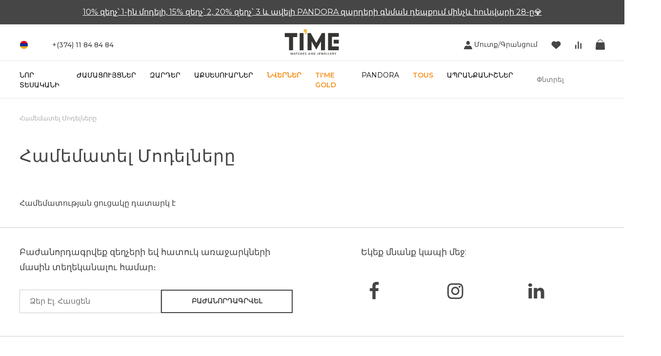

--- FILE ---
content_type: text/html; charset=UTF-8
request_url: https://time.am/catalog/compare/?lang=en
body_size: 26671
content:
<!DOCTYPE html>
<html lang="hy" xml:lang="hy">
<head>
    <title>Ժամացույցների, Նվերների և Զարդերի Օնլայն Խանութ | TIME</title>
    <meta name="apple-itunes-app" content="app-id=6446241482">
<!--    <meta name="google-play-app" content="app-id=am.time.time">-->
    <meta name="viewport" content="width=device-width, initial-scale=1.0, maximum-scale=5.0">
    <meta name="HandheldFriendly" content="True">
    <meta http-equiv="cleartype" content="on">
    <meta name="yandex-verification" content="aeecc17493b76b5f" />
    <link rel="shortcut icon" href="/local/templates/time/assets/images/favicon.ico">

    <link rel="canonical" href="https://time.am/catalog/compare/"/>

    <!-- Hreflang -->
    <link rel="alternate" hreflang="x-default" href="https://time.am/"/>
    <link rel="alternate" hreflang="en" href="https://time.am/en/catalog/compare/"/>
    <link rel="alternate" hreflang="ru" href="https://time.am/ru/catalog/compare/"/>
    <link rel="alternate" hreflang="hy" href="https://time.am/catalog/compare/"/>
    <meta http-equiv="Content-Type" content="text/html; charset=UTF-8" />
<meta name="robots" content="index, follow" />
<meta name="keywords" content="Գլխավոր էջ" />
<meta name="description" content="Ժամացույցների, Նվերների և Զարդերի Օնլայն Խանութ | TIME" />
<script data-skip-moving="true">(function(w, d, n) {var cl = "bx-core";var ht = d.documentElement;var htc = ht ? ht.className : undefined;if (htc === undefined || htc.indexOf(cl) !== -1){return;}var ua = n.userAgent;if (/(iPad;)|(iPhone;)/i.test(ua)){cl += " bx-ios";}else if (/Windows/i.test(ua)){cl += ' bx-win';}else if (/Macintosh/i.test(ua)){cl += " bx-mac";}else if (/Linux/i.test(ua) && !/Android/i.test(ua)){cl += " bx-linux";}else if (/Android/i.test(ua)){cl += " bx-android";}cl += (/(ipad|iphone|android|mobile|touch)/i.test(ua) ? " bx-touch" : " bx-no-touch");cl += w.devicePixelRatio && w.devicePixelRatio >= 2? " bx-retina": " bx-no-retina";if (/AppleWebKit/.test(ua)){cl += " bx-chrome";}else if (/Opera/.test(ua)){cl += " bx-opera";}else if (/Firefox/.test(ua)){cl += " bx-firefox";}ht.className = htc ? htc + " " + cl : cl;})(window, document, navigator);</script>


<link href="/bitrix/cache/css/s1/time/template_056f192cb569153978db1719044dc95b/template_056f192cb569153978db1719044dc95b_v1.css?1768857222361065" type="text/css"  data-template-style="true" rel="stylesheet" />







<meta name="baggage" content="sentry-trace_id=715b22bfa85645b2b65c1e1698ffde30,sentry-sample_rate=1,sentry-transaction=%2Fcatalog%2Fcompare%2F,sentry-public_key=1e61c78b3683068258c8a1db75327373,sentry-org_id=4510163863535616,sentry-sampled=true,sentry-sample_rand=0.730685"/>
<meta name="sentry-trace" content="715b22bfa85645b2b65c1e1698ffde30-56ba9e2871cf49aa-1"/>
<link rel="preconnect" href="https://fonts.googleapis.com">
<link rel="preconnect" href="https://fonts.gstatic.com" crossorigin>
<link href="https://fonts.googleapis.com/css2?family=Montserrat:wght@400;500;600&display=swap" rel="stylesheet">
<link rel="stylesheet" href="https://cdn.jsdelivr.net/npm/swiper@11/swiper-bundle.min.css">

        <script data-skip-moving="true">
        (function(){
            window.__analyticsLoaded = window.__analyticsLoaded || {};

            function schedule(fn) {
                if (document.readyState === 'complete') {
                    setTimeout(fn, 3500);
                } else {
                    window.addEventListener('load', function () {
                        if (window.requestIdleCallback) {
                            requestIdleCallback(function () {
                                setTimeout(fn, 500);
                            });
                        } else {
                            setTimeout(fn, 3500);
                        }
                    }, {once: true});
                }
            }

            // GTM and gtag.js loader
            schedule(function(){
                var gtagSrc = 'https://www.googletagmanager.com/gtag/js?id=UA-157445442-1';
                if (!window.__analyticsLoaded[gtagSrc]) {
                    window.__analyticsLoaded[gtagSrc] = true;
                    var s = document.createElement('script'); s.async = true; s.src = gtagSrc;
                    s.dataset.skipMoving = "true";

                    s.onload = function(){
                        window.dataLayer = window.dataLayer || [];
                        function gtag(){dataLayer.push(arguments);}
                        window.gtag = gtag;
                        gtag('js', new Date());
                                                gtag('config', 'UA-157445442-1');
                                                gtag('config', 'AW-852628612');
                                            };
                    document.head.appendChild(s);
                }

                // GTM (GTM-NBC3JCX) loader
                var gtmSrc = 'https://www.googletagmanager.com/gtm.js?id=GTM-NBC3JCX';
                if (!window.__analyticsLoaded[gtmSrc]) {
                    window.__analyticsLoaded[gtmSrc] = true;
                    (function(w,d,s,l,i){w[l]=w[l]||[];w[l].push({'gtm.start': new Date().getTime(),event:'gtm.js'});var f=d.getElementsByTagName(s)[0],
                        j=d.createElement(s),dl=l!='dataLayer'?'&l='+l:'';j.async=true;j.src=gtmSrc;f.parentNode.insertBefore(j,f);
                    })(window,document,'script','dataLayer','GTM-NBC3JCX');
                }
            });

            // Facebook Pixel loader + multiple inits
            schedule(function(){
                var fbSrc = 'https://connect.facebook.net/en_US/fbevents.js';
                if (window.__analyticsLoaded[fbSrc]) return;
                window.__analyticsLoaded[fbSrc] = true;

                !function(f,b,e,v,n,t,s){
                    if(f.fbq) return; n=f.fbq=function(){n.callMethod?n.callMethod.apply(n,arguments):n.queue.push(arguments)};
                    if(!f._fbq) f._fbq=n; n.push=n; n.loaded=!0; n.version='2.0'; n.queue=[];
                    t=b.createElement(e); t.async=!0; t.src=v; s=b.getElementsByTagName(e)[0]; s.parentNode.insertBefore(t,s);
                }(window, document, 'script', fbSrc);

                                try { fbq('init', '123977382964922'); } catch(e){}
                                try { fbq('init', '624005768280725'); } catch(e){}
                                try { fbq('init', '2279774345730252'); } catch(e){}
                                try { fbq('track', 'PageView'); fbq('track','InitiateCheckout'); fbq('track','AddToCart'); fbq('track','Search'); } catch(e){}
            });

            // Yandex.Metrika loader and init
            schedule(function(){
                var ymSrc = 'https://mc.yandex.ru/metrika/tag.js';
                if (window.__analyticsLoaded[ymSrc]) return;
                window.__analyticsLoaded[ymSrc] = true;

                (function(m,e,t,r,i,k,a){m[i]=m[i]||function(){(m[i].a=m[i].a||[]).push(arguments)};
                    m[i].l=1*new Date();
                    k=e.createElement(t),a=e.getElementsByTagName(t)[0],k.async=1,k.src=r,a.parentNode.insertBefore(k,a)})
                (window, document, "script", ymSrc, "ym");

                var k = document.querySelector('script[src="' + ymSrc + '"]');
                if(k) k.onload = function(){
                    try {
                        ym(64767658, "init", {
                            clickmap:true, trackLinks:true, accurateTrackBounce:true, webvisor:true, ecommerce:"dataLayer"
                        });
                    } catch(e){}
                };
            });

            // Mail.ru counter loader and init
            schedule(function(){
                var mailRuSrc = 'https://top-fwz1.mail.ru/js/code.js';
                if (window.__analyticsLoaded[mailRuSrc]) return;
                window.__analyticsLoaded[mailRuSrc] = true;

                window._tmr = window._tmr || (window._tmr = []);
                _tmr.push({id: "3223771", type: "pageView", start: (new Date()).getTime(), pid: "USER_ID"});

                (function (d, w, id) {
                    if (d.getElementById(id)) return;
                    var ts = d.createElement("script"); ts.type = "text/javascript"; ts.async = true; ts.id = id;
                    ts.src = mailRuSrc;
                    var f = function () {var s = d.getElementsByTagName("script")[0]; s.parentNode.insertBefore(ts, s);};
                    if (w.opera == "[object Opera]") { d.addEventListener("DOMContentLoaded", f, false); } else { f(); }
                })(document, window, "topmailru-code");
            });

        })();
    </script>

    <noscript><iframe src="https://www.googletagmanager.com/ns.html?id=GTM-NBC3JCX"
                      height="0" width="0" style="display:none;visibility:hidden"></iframe></noscript>
        <noscript><img height="1" width="1" style="display:none"
                   src="https://www.facebook.com/tr?id=123977382964922&ev=PageView&noscript=1"/></noscript>
        <noscript><img height="1" width="1" style="display:none"
                   src="https://www.facebook.com/tr?id=624005768280725&ev=PageView&noscript=1"/></noscript>
        <noscript><img height="1" width="1" style="display:none"
                   src="https://www.facebook.com/tr?id=2279774345730252&ev=PageView&noscript=1"/></noscript>
        <noscript><div><img src="https://mc.yandex.ru/watch/64767658" style="position:absolute; left:-9999px;" alt="" /></div></noscript>
    <noscript>
        <div>
            <img src="https://top-fwz1.mail.ru/counter?id=3223771;js=na" style="border:0;position:absolute;left:-9999px;" alt="Top.Mail.Ru" />
        </div>
    </noscript>

    </head>

<body class="s1">
<div id="panel"></div>

<div class="page-wrapper">
    <div class="mobile-overlay"></div>
    <header class="header" id="header">

                <div class="topwidget" id="topwidget">
            <div class="container">
                <div class="topwidget__items">
                    <div id="carousel" style="display: none" class="owl-carousel owl-theme owl-loaded owl-drag">
                        <div class="owl-stage-outer">
                            <div class="owl-stage">
                                                                            <div class="owl-item">
                                                <div class="item">
                                                    <div class="topwidget__item saleBanner">
                                                        <div class="topwidget__item-wrap">
                                                            <div class="topwidget-title saleInsideDetail">
                                                                <p style="text-align: center;">
 <a href="http://onelink.to/2vmurm">TIME հավելվածն հասանելի է։ Ներբեռնի՜ր հիմա</a>
</p>                                                            </div>
                                                        </div>
                                                    </div>
                                                </div>
                                            </div>
                                                                                <div class="owl-item">
                                                <div class="item">
                                                    <div class="topwidget__item saleBanner">
                                                        <div class="topwidget__item-wrap">
                                                            <div class="topwidget-title saleInsideDetail">
                                                                <a href="https://time.am/catalog/pandora/">10% զեղչ՝ 1-ին մոդելի, 15% զեղչ՝ 2, 20% զեղչ՝ 3 և ավելի PANDORA զարդերի գնման դեպքում մինչև հունվարի 28-ը💎</a>                                                            </div>
                                                        </div>
                                                    </div>
                                                </div>
                                            </div>
                                                                </div>
                        </div>
                    </div>
                </div>
            </div>
        </div>
        
        
        <div class="header-top bgc_banner">
            <div class="container">
                <div class="header-left">
                    <div id="header_language" class="header-language">
                        <a class="" id="modal_open" href="javascript:void(0)" rel="nofollow">
                            <div class="header-icon-language language-am"></div>
                        </a>
                        
<div id="language">
    <div class="modal-container">
        <div class="modal-content modal_drop-content">
            <div class="modal-languages modal_drop-languages">
                                                            <a href="javascript:void(0)" class="save language_type" rel="nofollow">
                            <img src="/local/templates/time/assets/images/lang-am.svg"
                                 alt="am">
                            <span class="modal-languages__item active">Հայերեն</span>
                        </a>
                                                                                <a href="/ru/catalog/compare/?lang=en" class="save language_type">
                            <img src="/local/templates/time/assets/images/lang-ru.svg"
                                 alt="ru">
                            <span class="modal-languages__item">Русский</span>
                        </a>
                                                                                <a href="/en/catalog/compare/?lang=en" class="save language_type">
                            <img src="/local/templates/time/assets/images/lang-en.svg"
                                 alt="en">
                            <span class="modal-languages__item">English</span>
                        </a>
                                                </div>
        </div>
    </div>
</div>
                    </div>
                    <span class="header-phone">
                    <a href="tel:+37411848484"><span>+(374) 11 84 84 84</span></a>                    </span>
                </div>
                <div class="logo">
                                        <a href="/">
                                                <img src="/local/templates/time/assets/images/logo.svg" alt="TIME">
                                            </a>
                                </div>
                <ul class="header-right">
                    <!--'start_frame_cache_user_cabinet'-->                    <li id="user_cabinet" class="user-cabinet">
                        <a href="/personal/?backurl=%2Fcatalog%2Fcompare%2F">

                        <svg class="icon-user"><use xmlns:xlink="http://www.w3.org/1999/xlink"  xlink:href="/local/templates/time/assets/images/sprite.svg#icon-user"></use></svg>

                                                    Մուտք/Գրանցում                                                </a>
                    </li>
                    <!--'end_frame_cache_user_cabinet'-->                    <li class="user-favorite">
                        <!--'start_frame_cache_favorites_count'-->                        <a id="favorites_count" class="header-count-wrapper js-favorites" href="/favorites/">
                            <svg class="icon-favorite">
                                <use xmlns:xlink="http://www.w3.org/1999/xlink"
                                     xlink:href="/local/templates/time/assets/images/sprite.svg#icon-favorite"></use>
                            </svg>
                            <span class="header-count js-favorites-count"></span>
                        </a>
                        <!--'end_frame_cache_favorites_count'-->                    </li>
                    <li class="tooltip-wrapper user-compare">
                        <!--'start_frame_cache_compare_count'-->                        <a id="compare_count" class="header-count-wrapper js-compare" href="/catalog/compare/">
                            <svg class="icon-compare">
                                <use xmlns:xlink="http://www.w3.org/1999/xlink"
                                     xlink:href="/local/templates/time/assets/images/sprite.svg#icon-compare"></use>
                            </svg>
                            <span class="header-count js-compare-count"></span>
                        </a>
                        <!--'end_frame_cache_compare_count'-->                        <div class="tooltip tooltip__large">
                            <!--'start_frame_cache_tooltip__info'-->                            <div id="tooltip__info" class="tooltip__info">Համեմատվող ապրաքատեսակների ցուցակը դատարկ է : Խնդրում են ընտրել առնվազն երկու նմանատիպ ապրանքատեսակ համեմատելու համար:</div>
                            <!--'end_frame_cache_tooltip__info'-->                        </div>
                    </li>
                    <li class="tooltip-wrapper tooltip-cart-wrapper user-cart">
                        <a class="header-count-wrapper js-cart js-mini-basket-opener" href="#">
                            <svg class="icon-cart">
                                <use xmlns:xlink="http://www.w3.org/1999/xlink"
                                     xlink:href="/local/templates/time/assets/images/sprite.svg#icon-cart-alt"></use>
                            </svg>
                            <!--'start_frame_cache_cart_count'-->                            <span id="cart_count" class="header-count js-cart-count"></span>
                            <!--'end_frame_cache_cart_count'-->                        </a>
                        <!--'start_frame_cache_tooltip'-->                        <div id="tooltip" class="tooltip">
                            <nobr>
                                Ապրանքների թիվը:
                                <span class="tooltip-cart-count">0</span>
                            </nobr>
                            <br/>
                            <nobr>
                                Ընդհանուր արժեքը:
                                <span class="tooltip-cart-total"></span>
                            </nobr>
                        </div>
                        <!--'end_frame_cache_tooltip'-->                        <div class="mini-basket" style="display: none;"></div>
                    </li>
                </ul>

            </div>
        </div>
        <div class="header-bottom">
            <div class="container">
                <!--'start_frame_cache_header_nav'-->    <ul id="header_nav" class="header-nav ">
                    <li class="nav__item">
                <a href="https://time.am/catalog/novelties/"
                   class="js-main-menu-item  menu-last nav__link"
                   data-is-modal="N"
                   data-link="/catalog/novelties/"
                   data-section-picture=""
                   data-section-name="Նոր Տեսականի"
                   data-name="Novelties">
                    Նոր Տեսականի                </a>
                            </li>
                    <li class="nav__item">
                <a href="https://time.am/catalog/watches/"
                   class="js-main-menu-item  menu-last nav__link"
                   data-is-modal="N"
                   data-link="/catalog/watches/"
                   data-section-picture="/upload/resize_cache/iblock/a5e/302_259_1/vbfbk7tcmzidv3atss942igb2nwldszc.png"
                   data-section-name="Ժամացույցներ"
                   data-name="Watches">
                    Ժամացույցներ                </a>
                                    <div class="dropdown">
                        <div class="container">
                            <div class="col-70 col-lg-100">
                                <div class="drop-category-wrap">
                                                                            <div class="drop-category">
                                            <a href="https://time.am/catalog/watches/top-brands/"
                                               class="js-main-menu-item drop-category__title"
                                               data-is-modal="N"
                                               data-link="/catalog/watches/top-brands/"
                                               data-section-picture=""
                                               data-section-name="Թոփ Ապրանքանիշներ">
                                                Թոփ Ապրանքանիշներ                                                                                            </a>
                                                                                            <div class="drop-category_sub-box">
                                                    <ul class="drop-category__list">
                                                                                                                    <li>
                                                                <a href="https://time.am/catalog/watches/top-brands/casio/"
                                                                   class="js-main-menu-item"
                                                                   data-is-modal="N"
                                                                   data-link="/catalog/watches/top-brands/casio/"
                                                                   data-section-picture=""
                                                                   data-section-name="Casio General">
                                                                    Casio General                                                                                                                                    </a>
                                                            </li>
                                                                                                                    <li>
                                                                <a href="https://time.am/catalog/watches/top-brands/CasioGshock/"
                                                                   class="js-main-menu-item"
                                                                   data-is-modal="N"
                                                                   data-link="/catalog/watches/top-brands/CasioGshock/"
                                                                   data-section-picture=""
                                                                   data-section-name="Casio G-Shock">
                                                                    Casio G-Shock                                                                                                                                    </a>
                                                            </li>
                                                                                                                    <li>
                                                                <a href="https://time.am/catalog/watches/top-brands/citizen/"
                                                                   class="js-main-menu-item"
                                                                   data-is-modal="N"
                                                                   data-link="/catalog/watches/top-brands/citizen/"
                                                                   data-section-picture=""
                                                                   data-section-name="Citizen">
                                                                    Citizen                                                                                                                                    </a>
                                                            </li>
                                                                                                                    <li>
                                                                <a href="https://time.am/catalog/watches/top-brands/EmporioArmani/"
                                                                   class="js-main-menu-item"
                                                                   data-is-modal="N"
                                                                   data-link="/catalog/watches/top-brands/EmporioArmani/"
                                                                   data-section-picture=""
                                                                   data-section-name="Emporio Armani">
                                                                    Emporio Armani                                                                                                                                    </a>
                                                            </li>
                                                                                                                    <li>
                                                                <a href="https://time.am/catalog/watches/top-brands/Cluse/"
                                                                   class="js-main-menu-item"
                                                                   data-is-modal="N"
                                                                   data-link="/catalog/watches/top-brands/Cluse/"
                                                                   data-section-picture=""
                                                                   data-section-name="Cluse">
                                                                    Cluse                                                                                                                                    </a>
                                                            </li>
                                                                                                                    <li>
                                                                <a href="https://time.am/catalog/watches/top-brands/michael-kors/"
                                                                   class="js-main-menu-item"
                                                                   data-is-modal="N"
                                                                   data-link="/catalog/watches/top-brands/michael-kors/"
                                                                   data-section-picture=""
                                                                   data-section-name="Michael Kors">
                                                                    Michael Kors                                                                                                                                    </a>
                                                            </li>
                                                                                                                    <li>
                                                                <a href="https://time.am/catalog/watches/top-brands/tommy-hilfiger/"
                                                                   class="js-main-menu-item"
                                                                   data-is-modal="N"
                                                                   data-link="/catalog/watches/top-brands/tommy-hilfiger/"
                                                                   data-section-picture=""
                                                                   data-section-name="Tommy Hilfiger">
                                                                    Tommy Hilfiger                                                                                                                                    </a>
                                                            </li>
                                                                                                            </ul>
                                                </div>
                                                                                    </div>
                                                                            <div class="drop-category">
                                            <a href="https://time.am/catalog/watches/filter/brand-is-certina-or-claude_bernard-or-edox-or-gc-or-gucci-or-hamilton/apply/"
                                               class="js-main-menu-item drop-category__title"
                                               data-is-modal="N"
                                               data-link="https://time.am/catalog/watches/filter/brand-is-certina-or-claude_bernard-or-edox-or-gc-or-gucci-or-hamilton/apply/"
                                               data-section-picture="/upload/iblock/fbc/tzzv1gtsb9tt2zfczw5hzlim2pms8eu0.png"
                                               data-section-name="Շվեյցարական Ժամացույցներ">
                                                Շվեյցարական Ժամացույցներ                                                                                            </a>
                                                                                            <div class="drop-category_sub-box">
                                                    <ul class="drop-category__list">
                                                                                                                    <li>
                                                                <a href="https://time.am/catalog/watches/filter/brand-is-hamilton/apply/"
                                                                   class="js-main-menu-item"
                                                                   data-is-modal="N"
                                                                   data-link="https://time.am/catalog/watches/filter/brand-is-hamilton/apply/"
                                                                   data-section-picture=""
                                                                   data-section-name="Hamilton">
                                                                    Hamilton                                                                                                                                    </a>
                                                            </li>
                                                                                                                    <li>
                                                                <a href="https://time.am/catalog/watches/filter/brand-is-claude_bernard/apply/"
                                                                   class="js-main-menu-item"
                                                                   data-is-modal="N"
                                                                   data-link="https://time.am/catalog/watches/filter/brand-is-claude_bernard/apply/"
                                                                   data-section-picture=""
                                                                   data-section-name=" Claude Bernard">
                                                                     Claude Bernard                                                                                                                                    </a>
                                                            </li>
                                                                                                                    <li>
                                                                <a href="https://time.am/catalog/watches/filter/brand-is-certina/apply/"
                                                                   class="js-main-menu-item"
                                                                   data-is-modal="N"
                                                                   data-link="https://time.am/catalog/watches/filter/brand-is-certina/apply/"
                                                                   data-section-picture=""
                                                                   data-section-name="Certina">
                                                                    Certina                                                                                                                                    </a>
                                                            </li>
                                                                                                                    <li>
                                                                <a href="https://time.am/catalog/watches/filter/brand-is-edox/apply/"
                                                                   class="js-main-menu-item"
                                                                   data-is-modal="N"
                                                                   data-link="https://time.am/catalog/watches/filter/brand-is-edox/apply/"
                                                                   data-section-picture=""
                                                                   data-section-name="Edox">
                                                                    Edox                                                                                                                                    </a>
                                                            </li>
                                                                                                            </ul>
                                                </div>
                                                                                    </div>
                                                                            <div class="drop-category">
                                            <a href="https://time.am/catalog/watches/movement-type/"
                                               class="js-main-menu-item drop-category__title"
                                               data-is-modal="N"
                                               data-link="/catalog/watches/movement-type/"
                                               data-section-picture=""
                                               data-section-name="Մեխանիզմի Տեսակ">
                                                Մեխանիզմի Տեսակ                                                                                            </a>
                                                                                            <div class="drop-category_sub-box">
                                                    <ul class="drop-category__list">
                                                                                                                    <li>
                                                                <a href="https://time.am/catalog/watches/filter/movement_type-is-mechanical/apply/"
                                                                   class="js-main-menu-item"
                                                                   data-is-modal="N"
                                                                   data-link="https://time.am/catalog/watches/filter/movement_type-is-mechanical/apply/"
                                                                   data-section-picture=""
                                                                   data-section-name="Մեխանիկական">
                                                                    Մեխանիկական                                                                                                                                    </a>
                                                            </li>
                                                                                                                    <li>
                                                                <a href="https://time.am/catalog/watches/filter/movement_type-is-automatic/apply/"
                                                                   class="js-main-menu-item"
                                                                   data-is-modal="N"
                                                                   data-link="https://time.am/catalog/watches/filter/movement_type-is-automatic/apply/"
                                                                   data-section-picture=""
                                                                   data-section-name="Ավտոմատ">
                                                                    Ավտոմատ                                                                                                                                    </a>
                                                            </li>
                                                                                                                    <li>
                                                                <a href="https://time.am/catalog/watches/filter/movement_type-is-eco-drive/apply/"
                                                                   class="js-main-menu-item"
                                                                   data-is-modal="N"
                                                                   data-link="https://time.am/catalog/watches/filter/movement_type-is-eco-drive/apply/?lang=am"
                                                                   data-section-picture=""
                                                                   data-section-name="Eco-Drive">
                                                                    Eco-Drive                                                                                                                                    </a>
                                                            </li>
                                                                                                                    <li>
                                                                <a href="https://time.am/catalog/watches/filter/movement_type-is-quartz/apply/"
                                                                   class="js-main-menu-item"
                                                                   data-is-modal="N"
                                                                   data-link="https://time.am/catalog/watches/filter/movement_type-is-quartz/apply/"
                                                                   data-section-picture=""
                                                                   data-section-name="Կվարցային">
                                                                    Կվարցային                                                                                                                                    </a>
                                                            </li>
                                                                                                                    <li>
                                                                <a href="https://time.am/catalog/watches/filter/type-is-smart%20watch/apply/"
                                                                   class="js-main-menu-item"
                                                                   data-is-modal="N"
                                                                   data-link="https://time.am/catalog/watches/filter/type-is-smart%20watch/apply/"
                                                                   data-section-picture=""
                                                                   data-section-name="Սմարթ">
                                                                    Սմարթ                                                                                                                                    </a>
                                                            </li>
                                                                                                            </ul>
                                                </div>
                                                                                    </div>
                                                                            <div class="drop-category">
                                            <a href="https://time.am/catalog/watches/gender/"
                                               class="js-main-menu-item drop-category__title"
                                               data-is-modal="N"
                                               data-link="/catalog/watches/gender/"
                                               data-section-picture=""
                                               data-section-name="Սեռ">
                                                Սեռ                                                                                            </a>
                                                                                            <div class="drop-category_sub-box">
                                                    <ul class="drop-category__list">
                                                                                                                    <li>
                                                                <a href="https://time.am/catalog/watches/filter/gender-is-men/apply/"
                                                                   class="js-main-menu-item"
                                                                   data-is-modal="N"
                                                                   data-link="https://time.am/catalog/watches/filter/gender-is-men/apply/"
                                                                   data-section-picture=""
                                                                   data-section-name="Տղամարդու">
                                                                    Տղամարդու                                                                                                                                    </a>
                                                            </li>
                                                                                                                    <li>
                                                                <a href="https://time.am/catalog/watches/filter/gender-is-women/apply/"
                                                                   class="js-main-menu-item"
                                                                   data-is-modal="N"
                                                                   data-link="https://time.am/catalog/watches/filter/gender-is-women/apply/"
                                                                   data-section-picture=""
                                                                   data-section-name="Կանացի">
                                                                    Կանացի                                                                                                                                    </a>
                                                            </li>
                                                                                                                    <li>
                                                                <a href="https://time.am/catalog/watches/gender/children/"
                                                                   class="js-main-menu-item"
                                                                   data-is-modal="N"
                                                                   data-link="/catalog/watches/gender/children/"
                                                                   data-section-picture=""
                                                                   data-section-name="Մանկական">
                                                                    Մանկական                                                                                                                                    </a>
                                                            </li>
                                                                                                            </ul>
                                                </div>
                                                                                    </div>
                                                                    </div>
                            </div>
                            <div class="col-30 dropdown__photo-block">
                                <div class="dropdown__photo-wrapper">
                                    <a href="/catalog/watches/" class="dropdown__photo-link"></a>
                                    <div class="dropdown__photo"></div>
                                    <div class="dropdown__photo-title hidden">
                                        Ժամացույցներ                                    </div>
                                </div>
                            </div>
                        </div>
                    </div>
                            </li>
                    <li class="nav__item">
                <a href="https://time.am/catalog/jewelry/"
                   class="js-main-menu-item  menu-last nav__link"
                   data-is-modal="N"
                   data-link="/catalog/jewelry/"
                   data-section-picture="/upload/iblock/d06/rmgg8vebhzqaxw5lgzje7ip3qkrerodf.png"
                   data-section-name="Զարդեր"
                   data-name="Jewelry">
                    Զարդեր                </a>
                                    <div class="dropdown">
                        <div class="container">
                            <div class="col-70 col-lg-100">
                                <div class="drop-category-wrap">
                                                                            <div class="drop-category">
                                            <a href="https://time.am/catalog/jewelry/jewelry-gender/"
                                               class="js-main-menu-item drop-category__title"
                                               data-is-modal="N"
                                               data-link="/catalog/jewelry/jewelry-gender/"
                                               data-section-picture=""
                                               data-section-name="Սեռ">
                                                Սեռ                                                                                            </a>
                                                                                            <div class="drop-category_sub-box">
                                                    <ul class="drop-category__list">
                                                                                                                    <li>
                                                                <a href="https://time.am/catalog/jewelry/filter/gender-is-women/apply/"
                                                                   class="js-main-menu-item"
                                                                   data-is-modal="N"
                                                                   data-link="https://time.am/catalog/jewelry/filter/gender-is-women/apply/"
                                                                   data-section-picture=""
                                                                   data-section-name="Կանացի">
                                                                    Կանացի                                                                                                                                    </a>
                                                            </li>
                                                                                                                    <li>
                                                                <a href="https://time.am/catalog/jewelry/filter/gender-is-men/filter_price_amd-from-0-to-234800/apply/"
                                                                   class="js-main-menu-item"
                                                                   data-is-modal="N"
                                                                   data-link="https://time.am/catalog/jewelry/filter/gender-is-men/filter_price_amd-from-0-to-234800/apply/"
                                                                   data-section-picture=""
                                                                   data-section-name="Տղամարդու">
                                                                    Տղամարդու                                                                                                                                    </a>
                                                            </li>
                                                                                                                    <li>
                                                                <a href="https://time.am/catalog/jewelry/filter/gender-is-children/apply/"
                                                                   class="js-main-menu-item"
                                                                   data-is-modal="N"
                                                                   data-link="https://time.am/catalog/jewelry/filter/gender-is-children/apply/"
                                                                   data-section-picture=""
                                                                   data-section-name="Մանկական">
                                                                    Մանկական                                                                                                                                    </a>
                                                            </li>
                                                                                                            </ul>
                                                </div>
                                                                                    </div>
                                                                            <div class="drop-category">
                                            <a href="https://time.am/catalog/jewelry/JT/"
                                               class="js-main-menu-item drop-category__title"
                                               data-is-modal="N"
                                               data-link="/catalog/jewelry/JT/"
                                               data-section-picture=""
                                               data-section-name="Զարդի տեսակ">
                                                Զարդի տեսակ                                                                                            </a>
                                                                                            <div class="drop-category_sub-box">
                                                    <ul class="drop-category__list">
                                                                                                                    <li>
                                                                <a href="https://time.am/catalog/jewelry/filter/type-is-bracelet/apply/"
                                                                   class="js-main-menu-item"
                                                                   data-is-modal="N"
                                                                   data-link="https://time.am/catalog/jewelry/filter/type-is-bracelet/apply/"
                                                                   data-section-picture=""
                                                                   data-section-name="Թևնոց">
                                                                    Թևնոց                                                                                                                                    </a>
                                                            </li>
                                                                                                                    <li>
                                                                <a href="https://time.am/catalog/jewelry/filter/type-is-charm/apply/"
                                                                   class="js-main-menu-item"
                                                                   data-is-modal="N"
                                                                   data-link="https://time.am/catalog/jewelry/filter/type-is-charm/apply/"
                                                                   data-section-picture=""
                                                                   data-section-name="Չարմ">
                                                                    Չարմ                                                                                                                                    </a>
                                                            </li>
                                                                                                                    <li>
                                                                <a href="https://time.am/catalog/jewelry/filter/type-is-earring/apply/"
                                                                   class="js-main-menu-item"
                                                                   data-is-modal="N"
                                                                   data-link="https://time.am/catalog/jewelry/filter/type-is-earring/apply/"
                                                                   data-section-picture=""
                                                                   data-section-name="Ականջօղ">
                                                                    Ականջօղ                                                                                                                                    </a>
                                                            </li>
                                                                                                                    <li>
                                                                <a href="https://time.am/catalog/jewelry/filter/type-is-necklace/apply/"
                                                                   class="js-main-menu-item"
                                                                   data-is-modal="N"
                                                                   data-link="https://time.am/catalog/jewelry/filter/type-is-necklace/apply/"
                                                                   data-section-picture=""
                                                                   data-section-name="Վզնոց">
                                                                    Վզնոց                                                                                                                                    </a>
                                                            </li>
                                                                                                                    <li>
                                                                <a href="https://time.am/catalog/jewelry/filter/type-is-single%20earring/apply/"
                                                                   class="js-main-menu-item"
                                                                   data-is-modal="N"
                                                                   data-link="https://time.am/catalog/jewelry/filter/type-is-single%20earring/apply/"
                                                                   data-section-picture=""
                                                                   data-section-name="Մոնո-ականջօղեր">
                                                                    Մոնո-ականջօղեր                                                                                                                                    </a>
                                                            </li>
                                                                                                                    <li>
                                                                <a href="https://time.am/catalog/jewelry/filter/type-is-ring/apply/"
                                                                   class="js-main-menu-item"
                                                                   data-is-modal="N"
                                                                   data-link="https://time.am/catalog/jewelry/filter/type-is-ring/apply/"
                                                                   data-section-picture=""
                                                                   data-section-name="Մատանի">
                                                                    Մատանի                                                                                                                                    </a>
                                                            </li>
                                                                                                            </ul>
                                                </div>
                                                                                    </div>
                                                                            <div class="drop-category">
                                            <a href="https://time.am/catalog/jewelry/Material/"
                                               class="js-main-menu-item drop-category__title"
                                               data-is-modal="N"
                                               data-link="/catalog/jewelry/Material/"
                                               data-section-picture=""
                                               data-section-name="Նյութ">
                                                Նյութ                                                                                            </a>
                                                                                            <div class="drop-category_sub-box">
                                                    <ul class="drop-category__list">
                                                                                                                    <li>
                                                                <a href="https://time.am/catalog/jewelry/Material/Silver/"
                                                                   class="js-main-menu-item"
                                                                   data-is-modal="N"
                                                                   data-link="/catalog/jewelry/Material/Silver/"
                                                                   data-section-picture=""
                                                                   data-section-name="Արծաթ">
                                                                    Արծաթ                                                                                                                                    </a>
                                                            </li>
                                                                                                                    <li>
                                                                <a href="https://time.am/catalog/jewelry/Material/14KGoldjewelry/"
                                                                   class="js-main-menu-item"
                                                                   data-is-modal="N"
                                                                   data-link="/catalog/jewelry/Material/14KGoldjewelry/"
                                                                   data-section-picture=""
                                                                   data-section-name="14K Ոսկի">
                                                                    14K Ոսկի                                                                                                                                    </a>
                                                            </li>
                                                                                                                    <li>
                                                                <a href="https://time.am/catalog/jewelry/Material/18KGoldjewelry/"
                                                                   class="js-main-menu-item"
                                                                   data-is-modal="N"
                                                                   data-link="/catalog/jewelry/Material/18KGoldjewelry/"
                                                                   data-section-picture=""
                                                                   data-section-name="18K Ոսկի">
                                                                    18K Ոսկի                                                                                                                                    </a>
                                                            </li>
                                                                                                                    <li>
                                                                <a href="https://time.am/catalog/jewelry/Material/Stainlesssteel/"
                                                                   class="js-main-menu-item"
                                                                   data-is-modal="N"
                                                                   data-link="/catalog/jewelry/Material/Stainlesssteel/"
                                                                   data-section-picture=""
                                                                   data-section-name="Չժանգոտվող Պողպատ">
                                                                    Չժանգոտվող Պողպատ                                                                                                                                    </a>
                                                            </li>
                                                                                                                    <li>
                                                                <a href="https://time.am/catalog/jewelry/Material/Brass/"
                                                                   class="js-main-menu-item"
                                                                   data-is-modal="N"
                                                                   data-link="/catalog/jewelry/Material/Brass/"
                                                                   data-section-picture=""
                                                                   data-section-name="Բրասս">
                                                                    Բրասս                                                                                                                                    </a>
                                                            </li>
                                                                                                                    <li>
                                                                <a href="https://time.am/catalog/jewelry/Material/Rhodiumplated/"
                                                                   class="js-main-menu-item"
                                                                   data-is-modal="N"
                                                                   data-link="/catalog/jewelry/Material/Rhodiumplated/"
                                                                   data-section-picture=""
                                                                   data-section-name="Ռոդիումապատ">
                                                                    Ռոդիումապատ                                                                                                                                    </a>
                                                            </li>
                                                                                                                    <li>
                                                                <a href="https://time.am/catalog/jewelry/Material/Rosegold/"
                                                                   class="js-main-menu-item"
                                                                   data-is-modal="N"
                                                                   data-link="/catalog/jewelry/Material/Rosegold/"
                                                                   data-section-picture=""
                                                                   data-section-name="Վարդագույն Ոսկի">
                                                                    Վարդագույն Ոսկի                                                                                                                                    </a>
                                                            </li>
                                                                                                                    <li>
                                                                <a href="https://time.am/catalog/jewelry/Material/Yellowgold/"
                                                                   class="js-main-menu-item"
                                                                   data-is-modal="N"
                                                                   data-link="/catalog/jewelry/Material/Yellowgold/"
                                                                   data-section-picture=""
                                                                   data-section-name="Դեղին Ոսկի">
                                                                    Դեղին Ոսկի                                                                                                                                    </a>
                                                            </li>
                                                                                                                    <li>
                                                                <a href="https://time.am/catalog/jewelry/Material/Whitegold/"
                                                                   class="js-main-menu-item"
                                                                   data-is-modal="N"
                                                                   data-link="/catalog/jewelry/Material/Whitegold/"
                                                                   data-section-picture=""
                                                                   data-section-name="Սպիտակ Ոսկի">
                                                                    Սպիտակ Ոսկի                                                                                                                                    </a>
                                                            </li>
                                                                                                            </ul>
                                                </div>
                                                                                    </div>
                                                                    </div>
                            </div>
                            <div class="col-30 dropdown__photo-block">
                                <div class="dropdown__photo-wrapper">
                                    <a href="/catalog/jewelry/" class="dropdown__photo-link"></a>
                                    <div class="dropdown__photo"></div>
                                    <div class="dropdown__photo-title hidden">
                                        Զարդեր                                    </div>
                                </div>
                            </div>
                        </div>
                    </div>
                            </li>
                    <li class="nav__item">
                <a href="https://time.am/catalog/accessoriese/"
                   class="js-main-menu-item  menu-last nav__link"
                   data-is-modal="N"
                   data-link="/catalog/accessoriese/"
                   data-section-picture="/upload/iblock/18c/2wjxaxcjpt29gtlf10w9avj1t8rslf31.png"
                   data-section-name="Աքսեսուարներ"
                   data-name="Accessories">
                    Աքսեսուարներ                </a>
                                    <div class="dropdown">
                        <div class="container">
                            <div class="col-70 col-lg-100">
                                <div class="drop-category-wrap">
                                                                            <div class="drop-category">
                                            <a href="https://time.am/catalog/accessoriese/Accessories%20Types/"
                                               class="js-main-menu-item drop-category__title"
                                               data-is-modal="N"
                                               data-link="/catalog/accessoriese/Accessories%20Types/"
                                               data-section-picture=""
                                               data-section-name="Աքսեսուարների տեսակներ">
                                                Աքսեսուարների տեսակներ                                                                                            </a>
                                                                                            <div class="drop-category_sub-box">
                                                    <ul class="drop-category__list">
                                                                                                                    <li>
                                                                <a href="https://time.am/catalog/accessoriese/Accessories%20Types/AB/"
                                                                   class="js-main-menu-item"
                                                                   data-is-modal="N"
                                                                   data-link="/catalog/accessoriese/Accessories%20Types/AB/"
                                                                   data-section-picture=""
                                                                   data-section-name="Բրոշ">
                                                                    Բրոշ                                                                                                                                    </a>
                                                            </li>
                                                                                                                    <li>
                                                                <a href="https://time.am/catalog/accessoriese/Accessories%20Types/Cufflinks/"
                                                                   class="js-main-menu-item"
                                                                   data-is-modal="N"
                                                                   data-link="/catalog/accessoriese/Accessories%20Types/Cufflinks/"
                                                                   data-section-picture=""
                                                                   data-section-name="Ճարմանդներ">
                                                                    Ճարմանդներ                                                                                                                                    </a>
                                                            </li>
                                                                                                                    <li>
                                                                <a href="https://time.am/catalog/accessoriese/Accessories%20Types/Jewelry%20Boxes/"
                                                                   class="js-main-menu-item"
                                                                   data-is-modal="N"
                                                                   data-link="/catalog/accessoriese/Accessories%20Types/Jewelry%20Boxes/"
                                                                   data-section-picture=""
                                                                   data-section-name="Զարդատուփեր">
                                                                    Զարդատուփեր                                                                                                                                    </a>
                                                            </li>
                                                                                                                    <li>
                                                                <a href="https://time.am/catalog/accessoriese/Accessories%20Types/Pens/"
                                                                   class="js-main-menu-item"
                                                                   data-is-modal="N"
                                                                   data-link="/catalog/accessoriese/Accessories%20Types/Pens/"
                                                                   data-section-picture=""
                                                                   data-section-name="Գրիչներ">
                                                                    Գրիչներ                                                                                                                                    </a>
                                                            </li>
                                                                                                                    <li>
                                                                <a href="https://time.am/catalog/accessoriese/Accessories%20Types/SG/"
                                                                   class="js-main-menu-item"
                                                                   data-is-modal="N"
                                                                   data-link="/catalog/accessoriese/Accessories%20Types/SG/"
                                                                   data-section-picture=""
                                                                   data-section-name="Արևային ակնոցներ">
                                                                    Արևային ակնոցներ                                                                                                                                    </a>
                                                            </li>
                                                                                                                    <li>
                                                                <a href="https://time.am/catalog/accessoriese/Accessories%20Types/Wallets/"
                                                                   class="js-main-menu-item"
                                                                   data-is-modal="N"
                                                                   data-link="/catalog/accessoriese/Accessories%20Types/Wallets/"
                                                                   data-section-picture=""
                                                                   data-section-name="Դրամապանակներ">
                                                                    Դրամապանակներ                                                                                                                                    </a>
                                                            </li>
                                                                                                                    <li>
                                                                <a href="https://time.am/catalog/accessoriese/Accessories%20Types/Watch%20boxes/"
                                                                   class="js-main-menu-item"
                                                                   data-is-modal="N"
                                                                   data-link="/catalog/accessoriese/Accessories%20Types/Watch%20boxes/"
                                                                   data-section-picture=""
                                                                   data-section-name="Ժամացույցի տուփեր">
                                                                    Ժամացույցի տուփեր                                                                                                                                    </a>
                                                            </li>
                                                                                                            </ul>
                                                </div>
                                                                                    </div>
                                                                            <div class="drop-category">
                                            <a href="https://time.am/catalog/accessoriese/Top%20Brands/"
                                               class="js-main-menu-item drop-category__title"
                                               data-is-modal="N"
                                               data-link="/catalog/accessoriese/Top%20Brands/"
                                               data-section-picture=""
                                               data-section-name="Թոփ ապրանքանիշներ">
                                                Թոփ ապրանքանիշներ                                                                                            </a>
                                                                                            <div class="drop-category_sub-box">
                                                    <ul class="drop-category__list">
                                                                                                                    <li>
                                                                <a href="https://time.am/catalog/accessoriese/filter/brand-is-stackers/apply/"
                                                                   class="js-main-menu-item"
                                                                   data-is-modal="N"
                                                                   data-link="https://time.am/catalog/accessoriese/filter/brand-is-stackers/apply/"
                                                                   data-section-picture=""
                                                                   data-section-name="Stackers">
                                                                    Stackers                                                                                                                                    </a>
                                                            </li>
                                                                                                                    <li>
                                                                <a href="https://time.am/catalog/accessoriese/filter/brand-is-tous/apply/"
                                                                   class="js-main-menu-item"
                                                                   data-is-modal="N"
                                                                   data-link="https://time.am/catalog/accessoriese/filter/brand-is-tous/apply/"
                                                                   data-section-picture=""
                                                                   data-section-name="TOUS">
                                                                    TOUS                                                                                                                                    </a>
                                                            </li>
                                                                                                                    <li>
                                                                <a href="https://time.am/catalog/accessoriese/filter/brand-is-tru_virtu/apply/"
                                                                   class="js-main-menu-item"
                                                                   data-is-modal="N"
                                                                   data-link="https://time.am/catalog/accessoriese/filter/brand-is-tru_virtu/apply/"
                                                                   data-section-picture=""
                                                                   data-section-name="TRU VIRTU">
                                                                    TRU VIRTU                                                                                                                                    </a>
                                                            </li>
                                                                                                            </ul>
                                                </div>
                                                                                    </div>
                                                                    </div>
                            </div>
                            <div class="col-30 dropdown__photo-block">
                                <div class="dropdown__photo-wrapper">
                                    <a href="/catalog/accessoriese/" class="dropdown__photo-link"></a>
                                    <div class="dropdown__photo"></div>
                                    <div class="dropdown__photo-title hidden">
                                        Աքսեսուարներ                                    </div>
                                </div>
                            </div>
                        </div>
                    </div>
                            </li>
                    <li class="nav__item alt">
                <a href="https://time.am/catalog/new-gifts/"
                   class="js-main-menu-item  menu-last nav__link"
                   data-is-modal="N"
                   data-link="/catalog/new-gifts/"
                   data-section-picture="/upload/iblock/6dc/mxg7tve6h2umgy0blipx2v2vznzdh78v.png"
                   data-section-name="Նվերներ"
                   data-name="Նվերներ">
                    Նվերներ                </a>
                                    <div class="dropdown">
                        <div class="container">
                            <div class="col-70 col-lg-100">
                                <div class="drop-category-wrap">
                                                                            <div class="drop-category">
                                            <a href="https://time.am/catalog/new-gifts/TG/"
                                               class="js-main-menu-item drop-category__title"
                                               data-is-modal="N"
                                               data-link="/catalog/new-gifts/TG/"
                                               data-section-picture=""
                                               data-section-name="Թեմատիկ նվերներ">
                                                Թեմատիկ նվերներ                                                                                            </a>
                                                                                            <div class="drop-category_sub-box">
                                                    <ul class="drop-category__list">
                                                                                                                    <li>
                                                                <a href="https://time.am/catalog/new-gifts/TG/Formen/"
                                                                   class="js-main-menu-item"
                                                                   data-is-modal="N"
                                                                   data-link="/catalog/new-gifts/TG/Formen/"
                                                                   data-section-picture=""
                                                                   data-section-name="Տղամարդկանց">
                                                                    Տղամարդկանց                                                                                                                                    </a>
                                                            </li>
                                                                                                                    <li>
                                                                <a href="https://time.am/catalog/new-gifts/TG/Forwomen/"
                                                                   class="js-main-menu-item"
                                                                   data-is-modal="N"
                                                                   data-link="/catalog/new-gifts/TG/Forwomen/"
                                                                   data-section-picture=""
                                                                   data-section-name="Կանանց">
                                                                    Կանանց                                                                                                                                    </a>
                                                            </li>
                                                                                                                    <li>
                                                                <a href="https://time.am/catalog/new-gifts/TG/love-gifts/"
                                                                   class="js-main-menu-item"
                                                                   data-is-modal="N"
                                                                   data-link="/catalog/new-gifts/TG/love-gifts/"
                                                                   data-section-picture=""
                                                                   data-section-name="Սիրելիին">
                                                                    Սիրելիին                                                                                                                                    </a>
                                                            </li>
                                                                                                                    <li>
                                                                <a href="https://time.am/catalog/new-gifts/TG/GK/"
                                                                   class="js-main-menu-item"
                                                                   data-is-modal="N"
                                                                   data-link="/catalog/new-gifts/TG/GK/"
                                                                   data-section-picture=""
                                                                   data-section-name="Երեխաներին">
                                                                    Երեխաներին                                                                                                                                    </a>
                                                            </li>
                                                                                                                    <li>
                                                                <a href="https://time.am/catalog/new-gifts/TG/letters-gifts/"
                                                                   class="js-main-menu-item"
                                                                   data-is-modal="N"
                                                                   data-link="/catalog/new-gifts/TG/letters-gifts/"
                                                                   data-section-picture=""
                                                                   data-section-name="Անվանատառեր">
                                                                    Անվանատառեր                                                                                                                                    </a>
                                                            </li>
                                                                                                                    <li>
                                                                <a href="https://time.am/catalog/new-gifts/TG/zodiac-gifts/"
                                                                   class="js-main-menu-item"
                                                                   data-is-modal="N"
                                                                   data-link="/catalog/new-gifts/TG/zodiac-gifts/"
                                                                   data-section-picture=""
                                                                   data-section-name="Համաստեղություն">
                                                                    Համաստեղություն                                                                                                                                    </a>
                                                            </li>
                                                                                                                    <li>
                                                                <a href="https://time.am/catalog/new-gifts/TG/Colleagues/"
                                                                   class="js-main-menu-item"
                                                                   data-is-modal="N"
                                                                   data-link="/catalog/new-gifts/TG/Colleagues/"
                                                                   data-section-picture=""
                                                                   data-section-name="Գործընկերներ">
                                                                    Գործընկերներ                                                                                                                                    </a>
                                                            </li>
                                                                                                            </ul>
                                                </div>
                                                                                    </div>
                                                                            <div class="drop-category">
                                            <a href="https://time.am/catalog/new-gifts/GiftsbyPrice/"
                                               class="js-main-menu-item drop-category__title"
                                               data-is-modal="N"
                                               data-link="/catalog/new-gifts/GiftsbyPrice/"
                                               data-section-picture=""
                                               data-section-name="Նվերներ ըստ գնի">
                                                Նվերներ ըստ գնի                                                                                            </a>
                                                                                            <div class="drop-category_sub-box">
                                                    <ul class="drop-category__list">
                                                                                                                    <li>
                                                                <a href="https://time.am/catalog/new-gifts/GiftsbyPrice/Upto25000/"
                                                                   class="js-main-menu-item"
                                                                   data-is-modal="N"
                                                                   data-link="/catalog/new-gifts/GiftsbyPrice/Upto25000/"
                                                                   data-section-picture=""
                                                                   data-section-name="Մինչև 20․000 ֏">
                                                                    Մինչև 20․000 ֏                                                                                                                                    </a>
                                                            </li>
                                                                                                                    <li>
                                                                <a href="https://time.am/catalog/new-gifts/GiftsbyPrice/Upto30000/"
                                                                   class="js-main-menu-item"
                                                                   data-is-modal="N"
                                                                   data-link="/catalog/new-gifts/GiftsbyPrice/Upto30000/"
                                                                   data-section-picture=""
                                                                   data-section-name="Մինչև 30․000 ֏">
                                                                    Մինչև 30․000 ֏                                                                                                                                    </a>
                                                            </li>
                                                                                                                    <li>
                                                                <a href="https://time.am/catalog/new-gifts/GiftsbyPrice/Upto50000/"
                                                                   class="js-main-menu-item"
                                                                   data-is-modal="N"
                                                                   data-link="/catalog/new-gifts/GiftsbyPrice/Upto50000/"
                                                                   data-section-picture=""
                                                                   data-section-name="Մինչև 50․000 ֏">
                                                                    Մինչև 50․000 ֏                                                                                                                                    </a>
                                                            </li>
                                                                                                                    <li>
                                                                <a href="https://time.am/catalog/new-gifts/GiftsbyPrice/Upto50000100000/"
                                                                   class="js-main-menu-item"
                                                                   data-is-modal="N"
                                                                   data-link="/catalog/new-gifts/GiftsbyPrice/Upto50000100000/"
                                                                   data-section-picture=""
                                                                   data-section-name="50․000 – 100․000 ֏">
                                                                    50․000 – 100․000 ֏                                                                                                                                    </a>
                                                            </li>
                                                                                                                    <li>
                                                                <a href="https://time.am/catalog/new-gifts/GiftsbyPrice/Over100000AMD/"
                                                                   class="js-main-menu-item"
                                                                   data-is-modal="N"
                                                                   data-link="/catalog/new-gifts/GiftsbyPrice/Over100000AMD/"
                                                                   data-section-picture=""
                                                                   data-section-name="100․000 ֏ և բարձր">
                                                                    100․000 ֏ և բարձր                                                                                                                                    </a>
                                                            </li>
                                                                                                            </ul>
                                                </div>
                                                                                    </div>
                                                                            <div class="drop-category">
                                            <a href="https://time.am/catalog/new-gifts/Sets/"
                                               class="js-main-menu-item drop-category__title"
                                               data-is-modal="N"
                                               data-link="/catalog/new-gifts/Sets/"
                                               data-section-picture=""
                                               data-section-name="Նվերային սեթեր">
                                                Նվերային սեթեր                                                                                            </a>
                                                                                            <div class="drop-category_sub-box">
                                                    <ul class="drop-category__list">
                                                                                                                    <li>
                                                                <a href="https://time.am/catalog/new-gifts/Sets/Couplewatches/"
                                                                   class="js-main-menu-item"
                                                                   data-is-modal="N"
                                                                   data-link="/catalog/new-gifts/Sets/Couplewatches/"
                                                                   data-section-picture=""
                                                                   data-section-name="Զույգերի Ժամացույցներ">
                                                                    Զույգերի Ժամացույցներ                                                                                                                                    </a>
                                                            </li>
                                                                                                                    <li>
                                                                <a href="https://time.am/catalog/new-gifts/Sets/JewelrySets/"
                                                                   class="js-main-menu-item"
                                                                   data-is-modal="N"
                                                                   data-link="/catalog/new-gifts/Sets/JewelrySets/"
                                                                   data-section-picture=""
                                                                   data-section-name="Զարդերի Հավաքածուներ">
                                                                    Զարդերի Հավաքածուներ                                                                                                                                    </a>
                                                            </li>
                                                                                                                    <li>
                                                                <a href="https://time.am/catalog/new-gifts/Sets/WatchSets/"
                                                                   class="js-main-menu-item"
                                                                   data-is-modal="N"
                                                                   data-link="/catalog/new-gifts/Sets/WatchSets/"
                                                                   data-section-picture=""
                                                                   data-section-name="Ժամացույցի Հավաքածուներ">
                                                                    Ժամացույցի Հավաքածուներ                                                                                                                                    </a>
                                                            </li>
                                                                                                            </ul>
                                                </div>
                                                                                    </div>
                                                                            <div class="drop-category">
                                            <a href="https://time.am/catalog/certificates/"
                                               class="js-main-menu-item drop-category__title"
                                               data-is-modal="N"
                                               data-link="https://time.am/catalog/certificates/?lang=am"
                                               data-section-picture=""
                                               data-section-name="Նվեր-Քարտեր">
                                                Նվեր-Քարտեր                                                                                            </a>
                                                                                            <div class="drop-category_sub-box">
                                                    <ul class="drop-category__list">
                                                                                                                    <li>
                                                                <a href="https://time.am/catalog/new-gifts/Giftcards/GiftCard/"
                                                                   class="js-main-menu-item"
                                                                   data-is-modal="N"
                                                                   data-link="/catalog/new-gifts/Giftcards/GiftCard/"
                                                                   data-section-picture=""
                                                                   data-section-name="Նվեր-Քարտեր">
                                                                    Նվեր-Քարտեր                                                                                                                                    </a>
                                                            </li>
                                                                                                                    <li>
                                                                <a href="https://time.am/online-gift-card/"
                                                                   class="js-main-menu-item"
                                                                   data-is-modal="N"
                                                                   data-link="https://time.am/online-gift-card/"
                                                                   data-section-picture=""
                                                                   data-section-name="Online  նվեր քարտ">
                                                                    Online  նվեր քարտ                                                                                                                                    </a>
                                                            </li>
                                                                                                            </ul>
                                                </div>
                                                                                    </div>
                                                                    </div>
                            </div>
                            <div class="col-30 dropdown__photo-block">
                                <div class="dropdown__photo-wrapper">
                                    <a href="/catalog/new-gifts/" class="dropdown__photo-link"></a>
                                    <div class="dropdown__photo"></div>
                                    <div class="dropdown__photo-title hidden">
                                        Նվերներ                                    </div>
                                </div>
                            </div>
                        </div>
                    </div>
                            </li>
                    <li class="nav__item alt">
                <a href="https://time.am/catalog/time_gold/"
                   class="js-main-menu-item  menu-last nav__link"
                   data-is-modal="N"
                   data-link="https://time.am/catalog/time_gold/"
                   data-section-picture="/upload/iblock/607/qv8tx1bev4emvmz4in01xj58kfhxiovq.png"
                   data-section-name="TI'ME GOLD"
                   data-name="TI'ME GOLD">
                    TI'ME GOLD                </a>
                                    <div class="dropdown">
                        <div class="container">
                            <div class="col-70 col-lg-100">
                                <div class="drop-category-wrap">
                                                                            <div class="drop-category">
                                            <a href="https://time.am/catalog/time_gold/gold-jewelry/"
                                               class="js-main-menu-item drop-category__title"
                                               data-is-modal="N"
                                               data-link="/catalog/time_gold/gold-jewelry/"
                                               data-section-picture=""
                                               data-section-name="Ոսկյա Զարդեր">
                                                Ոսկյա Զարդեր                                                                                            </a>
                                                                                            <div class="drop-category_sub-box">
                                                    <ul class="drop-category__list">
                                                                                                                    <li>
                                                                <a href="https://time.am/catalog/jewelry/filter/price-%D5%BE%D5%A1%D5%B3%D5%A1%D5%BC%D6%84-from-0-to-723700/subbrand-is-ania-haie-gold/apply/"
                                                                   class="js-main-menu-item"
                                                                   data-is-modal="N"
                                                                   data-link="https://time.am/catalog/jewelry/filter/price-%D5%BE%D5%A1%D5%B3%D5%A1%D5%BC%D6%84-from-0-to-723700/subbrand-is-ania-haie-gold/apply/"
                                                                   data-section-picture=""
                                                                   data-section-name="Ania Haie Gold">
                                                                    Ania Haie Gold                                                                                                                                    </a>
                                                            </li>
                                                                                                                    <li>
                                                                <a href="https://time.am/catalog/jewelry/filter/price-%D5%BE%D5%A1%D5%B3%D5%A1%D5%BC%D6%84-from-0-to-723700/subbrand-is-tous-gold/apply/"
                                                                   class="js-main-menu-item"
                                                                   data-is-modal="N"
                                                                   data-link="https://time.am/catalog/jewelry/filter/price-%D5%BE%D5%A1%D5%B3%D5%A1%D5%BC%D6%84-from-0-to-723700/subbrand-is-tous-gold/apply/"
                                                                   data-section-picture=""
                                                                   data-section-name="TOUS Gold">
                                                                    TOUS Gold                                                                                                                                    </a>
                                                            </li>
                                                                                                                    <li>
                                                                <a href="https://time.am/catalog/jewelry/filter/price-%D5%BE%D5%A1%D5%B3%D5%A1%D5%BC%D6%84-from-0-to-723700/subbrand-is-disney-gold/apply/"
                                                                   class="js-main-menu-item"
                                                                   data-is-modal="N"
                                                                   data-link="https://time.am/catalog/jewelry/filter/price-%D5%BE%D5%A1%D5%B3%D5%A1%D5%BC%D6%84-from-0-to-723700/subbrand-is-disney-gold/apply/"
                                                                   data-section-picture=""
                                                                   data-section-name="Disney Gold">
                                                                    Disney Gold                                                                                                                                    </a>
                                                            </li>
                                                                                                                    <li>
                                                                <a href="https://time.am/catalog/jewelry/filter/brand-is-blush/apply/?clear_cache=Y"
                                                                   class="js-main-menu-item"
                                                                   data-is-modal="N"
                                                                   data-link="https://time.am/catalog/jewelry/filter/brand-is-blush/apply/?clear_cache=Y"
                                                                   data-section-picture=""
                                                                   data-section-name="Blush">
                                                                    Blush                                                                                                                                    </a>
                                                            </li>
                                                                                                                    <li>
                                                                <a href="https://time.am/catalog/time_gold/gold-jewelry/LGD/"
                                                                   class="js-main-menu-item"
                                                                   data-is-modal="N"
                                                                   data-link="/catalog/time_gold/gold-jewelry/LGD/"
                                                                   data-section-picture=""
                                                                   data-section-name="Ադամանդյա զարդեր (Lab Diamonds)">
                                                                    Ադամանդյա զարդեր (Lab Diamonds)                                                                                                                                    </a>
                                                            </li>
                                                                                                            </ul>
                                                </div>
                                                                                    </div>
                                                                    </div>
                            </div>
                            <div class="col-30 dropdown__photo-block">
                                <div class="dropdown__photo-wrapper">
                                    <a href="https://time.am/catalog/time_gold/" class="dropdown__photo-link"></a>
                                    <div class="dropdown__photo"></div>
                                    <div class="dropdown__photo-title hidden">
                                        TI'ME GOLD                                    </div>
                                </div>
                            </div>
                        </div>
                    </div>
                            </li>
                    <li class="nav__item">
                <a href="https://time.am/catalog/pandora/"
                   class="js-main-menu-item  menu-last nav__link"
                   data-is-modal="N"
                   data-link="/catalog/pandora/"
                   data-section-picture="/upload/resize_cache/iblock/c47/302_259_1/8pik42vxiahxlle0kcym49cr4yt0llwo.png"
                   data-section-name="PANDORA"
                   data-name="PANDORA">
                    PANDORA                </a>
                                    <div class="dropdown">
                        <div class="container">
                            <div class="col-70 col-lg-100">
                                <div class="drop-category-wrap">
                                                                            <div class="drop-category">
                                            <a href="https://time.am/catalog/pandora/Collections/"
                                               class="js-main-menu-item drop-category__title"
                                               data-is-modal="N"
                                               data-link="/catalog/pandora/Collections/"
                                               data-section-picture=""
                                               data-section-name="Հավաքածու">
                                                Հավաքածու                                                                                            </a>
                                                                                            <div class="drop-category_sub-box">
                                                    <ul class="drop-category__list">
                                                                                                                    <li>
                                                                <a href="https://time.am/catalog/pandora/filter/collection-is-pandora%20moments/apply/"
                                                                   class="js-main-menu-item"
                                                                   data-is-modal="N"
                                                                   data-link="https://time.am/catalog/pandora/filter/collection-is-pandora%20moments/apply/"
                                                                   data-section-picture=""
                                                                   data-section-name="Pandora Moments">
                                                                    Pandora Moments                                                                                                                                    </a>
                                                            </li>
                                                                                                                    <li>
                                                                <a href="https://time.am/catalog/pandora/filter/collection-is-pandora%20essence/apply/"
                                                                   class="js-main-menu-item"
                                                                   data-is-modal="N"
                                                                   data-link="https://time.am/catalog/pandora/filter/collection-is-pandora%20essence/apply/"
                                                                   data-section-picture=""
                                                                   data-section-name=" Pandora Essence">
                                                                     Pandora Essence                                                                                                                                    </a>
                                                            </li>
                                                                                                                    <li>
                                                                <a href="https://time.am/catalog/pandora/filter/collection-is-pandora%20signature/apply/"
                                                                   class="js-main-menu-item"
                                                                   data-is-modal="N"
                                                                   data-link="https://time.am/catalog/pandora/filter/collection-is-pandora%20signature/apply/"
                                                                   data-section-picture=""
                                                                   data-section-name="Pandora Signature">
                                                                    Pandora Signature                                                                                                                                    </a>
                                                            </li>
                                                                                                                    <li>
                                                                <a href="https://time.am/catalog/pandora/filter/collection-is-pandora%20timeless/apply/"
                                                                   class="js-main-menu-item"
                                                                   data-is-modal="N"
                                                                   data-link="https://time.am/catalog/pandora/filter/collection-is-pandora%20timeless/apply/"
                                                                   data-section-picture=""
                                                                   data-section-name="Pandora Timeless">
                                                                    Pandora Timeless                                                                                                                                    </a>
                                                            </li>
                                                                                                                    <li>
                                                                <a href="https://time.am/catalog/pandora/filter/collection-is-talisman/apply/"
                                                                   class="js-main-menu-item"
                                                                   data-is-modal="N"
                                                                   data-link="https://time.am/catalog/pandora/filter/collection-is-talisman/apply/"
                                                                   data-section-picture=""
                                                                   data-section-name="Pandora Talisman">
                                                                    Pandora Talisman                                                                                                                                    </a>
                                                            </li>
                                                                                                                    <li>
                                                                <a href="https://time.am/catalog/pandora/filter/collection-is-pandora%20me/apply/"
                                                                   class="js-main-menu-item"
                                                                   data-is-modal="N"
                                                                   data-link="https://time.am/catalog/pandora/filter/collection-is-pandora%20me/apply/"
                                                                   data-section-picture=""
                                                                   data-section-name="Pandora Me">
                                                                    Pandora Me                                                                                                                                    </a>
                                                            </li>
                                                                                                            </ul>
                                                </div>
                                                                                    </div>
                                                                            <div class="drop-category">
                                            <a href="https://time.am/catalog/pandora/JT/"
                                               class="js-main-menu-item drop-category__title"
                                               data-is-modal="N"
                                               data-link="/catalog/pandora/JT/"
                                               data-section-picture=""
                                               data-section-name="Զարդի տեսակ">
                                                Զարդի տեսակ                                                                                            </a>
                                                                                            <div class="drop-category_sub-box">
                                                    <ul class="drop-category__list">
                                                                                                                    <li>
                                                                <a href="https://time.am/catalog/jewelry/filter/brand-is-pandora/type-is-bracelet-or-bracelet%20connector/apply/"
                                                                   class="js-main-menu-item"
                                                                   data-is-modal="N"
                                                                   data-link="https://time.am/catalog/jewelry/filter/brand-is-pandora/type-is-bracelet-or-bracelet%20connector/apply/"
                                                                   data-section-picture=""
                                                                   data-section-name="Թևնոց">
                                                                    Թևնոց                                                                                                                                    </a>
                                                            </li>
                                                                                                                    <li>
                                                                <a href="https://time.am/catalog/jewelry/filter/brand-is-pandora/type-is-charm/apply/"
                                                                   class="js-main-menu-item"
                                                                   data-is-modal="N"
                                                                   data-link="https://time.am/catalog/jewelry/filter/brand-is-pandora/type-is-charm/apply/"
                                                                   data-section-picture=""
                                                                   data-section-name="Չարմ">
                                                                    Չարմ                                                                                                                                    </a>
                                                            </li>
                                                                                                                    <li>
                                                                <a href="https://time.am/catalog/jewelry/filter/brand-is-pandora/type-is-earring/apply/"
                                                                   class="js-main-menu-item"
                                                                   data-is-modal="N"
                                                                   data-link="https://time.am/catalog/jewelry/filter/brand-is-pandora/type-is-earring/apply/"
                                                                   data-section-picture=""
                                                                   data-section-name="Ականջօղ">
                                                                    Ականջօղ                                                                                                                                    </a>
                                                            </li>
                                                                                                                    <li>
                                                                <a href="https://time.am/catalog/jewelry/filter/brand-is-pandora/type-is-necklace/apply/"
                                                                   class="js-main-menu-item"
                                                                   data-is-modal="N"
                                                                   data-link="https://time.am/catalog/jewelry/filter/brand-is-pandora/type-is-necklace/apply/"
                                                                   data-section-picture=""
                                                                   data-section-name="Վզնոց">
                                                                    Վզնոց                                                                                                                                    </a>
                                                            </li>
                                                                                                                    <li>
                                                                <a href="https://time.am/catalog/jewelry/filter/brand-is-pandora/type-is-ring/apply/"
                                                                   class="js-main-menu-item"
                                                                   data-is-modal="N"
                                                                   data-link="https://time.am/catalog/jewelry/filter/brand-is-pandora/type-is-ring/apply/"
                                                                   data-section-picture=""
                                                                   data-section-name="Մատանի">
                                                                    Մատանի                                                                                                                                    </a>
                                                            </li>
                                                                                                            </ul>
                                                </div>
                                                                                    </div>
                                                                            <div class="drop-category">
                                            <a href="https://time.am/catalog/pandora/EJ/"
                                               class="js-main-menu-item drop-category__title"
                                               data-is-modal="N"
                                               data-link="/catalog/pandora/EJ/"
                                               data-section-picture=""
                                               data-section-name="Փորագրվող զարդեր">
                                                Փորագրվող զարդեր                                                                                            </a>
                                                                                            <div class="drop-category_sub-box">
                                                    <ul class="drop-category__list">
                                                                                                                    <li>
                                                                <a href="https://time.am/catalog/pandora/EJ/EB/"
                                                                   class="js-main-menu-item"
                                                                   data-is-modal="N"
                                                                   data-link="/catalog/pandora/EJ/EB/"
                                                                   data-section-picture=""
                                                                   data-section-name="Թևնոց">
                                                                    Թևնոց                                                                                                                                    </a>
                                                            </li>
                                                                                                                    <li>
                                                                <a href="https://time.am/catalog/pandora/EJ/ECH/"
                                                                   class="js-main-menu-item"
                                                                   data-is-modal="N"
                                                                   data-link="/catalog/pandora/EJ/ECH/"
                                                                   data-section-picture=""
                                                                   data-section-name="Չարմեր">
                                                                    Չարմեր                                                                                                                                    </a>
                                                            </li>
                                                                                                                    <li>
                                                                <a href="https://time.am/catalog/pandora/EJ/ENP/"
                                                                   class="js-main-menu-item"
                                                                   data-is-modal="N"
                                                                   data-link="/catalog/pandora/EJ/ENP/"
                                                                   data-section-picture=""
                                                                   data-section-name="Վզնոցներ և կախազարդեր">
                                                                    Վզնոցներ և կախազարդեր                                                                                                                                    </a>
                                                            </li>
                                                                                                                    <li>
                                                                <a href="https://time.am/catalog/pandora/EJ/ER/"
                                                                   class="js-main-menu-item"
                                                                   data-is-modal="N"
                                                                   data-link="/catalog/pandora/EJ/ER/"
                                                                   data-section-picture=""
                                                                   data-section-name="Մատանիներ">
                                                                    Մատանիներ                                                                                                                                    </a>
                                                            </li>
                                                                                                            </ul>
                                                </div>
                                                                                    </div>
                                                                            <div class="drop-category">
                                            <a href="https://time.am/catalog/pandora/ThemedJewelry/"
                                               class="js-main-menu-item drop-category__title"
                                               data-is-modal="N"
                                               data-link="/catalog/pandora/ThemedJewelry/"
                                               data-section-picture=""
                                               data-section-name="Թեմատիկ Զարդեր">
                                                Թեմատիկ Զարդեր                                                                                            </a>
                                                                                            <div class="drop-category_sub-box">
                                                    <ul class="drop-category__list">
                                                                                                                    <li>
                                                                <a href="https://time.am/catalog/pandora/ThemedJewelry/AnimalLovers/"
                                                                   class="js-main-menu-item"
                                                                   data-is-modal="N"
                                                                   data-link="/catalog/pandora/ThemedJewelry/AnimalLovers/"
                                                                   data-section-picture=""
                                                                   data-section-name="Կենդանիների Սիրահարներին">
                                                                    Կենդանիների Սիրահարներին                                                                                                                                    </a>
                                                            </li>
                                                                                                                    <li>
                                                                <a href="https://time.am/catalog/pandora/ThemedJewelry/FamilyandFriends/"
                                                                   class="js-main-menu-item"
                                                                   data-is-modal="N"
                                                                   data-link="/catalog/pandora/ThemedJewelry/FamilyandFriends/"
                                                                   data-section-picture=""
                                                                   data-section-name="Ընտանիք և Ընկերներ">
                                                                    Ընտանիք և Ընկերներ                                                                                                                                    </a>
                                                            </li>
                                                                                                                    <li>
                                                                <a href="https://time.am/catalog/pandora/ThemedJewelry/Love/"
                                                                   class="js-main-menu-item"
                                                                   data-is-modal="N"
                                                                   data-link="/catalog/pandora/ThemedJewelry/Love/"
                                                                   data-section-picture=""
                                                                   data-section-name="Սեր">
                                                                    Սեր                                                                                                                                    </a>
                                                            </li>
                                                                                                                    <li>
                                                                <a href="https://time.am/catalog/pandora/ThemedJewelry/Symbols/"
                                                                   class="js-main-menu-item"
                                                                   data-is-modal="N"
                                                                   data-link="/catalog/pandora/ThemedJewelry/Symbols/"
                                                                   data-section-picture=""
                                                                   data-section-name="Սիմվոլներ">
                                                                    Սիմվոլներ                                                                                                                                    </a>
                                                            </li>
                                                                                                                    <li>
                                                                <a href="https://time.am/catalog/pandora/ThemedJewelry/TravelandHobbies/"
                                                                   class="js-main-menu-item"
                                                                   data-is-modal="N"
                                                                   data-link="/catalog/pandora/ThemedJewelry/TravelandHobbies/"
                                                                   data-section-picture=""
                                                                   data-section-name="Ճանապարհորդություն և Հոբբի">
                                                                    Ճանապարհորդություն և Հոբբի                                                                                                                                    </a>
                                                            </li>
                                                                                                            </ul>
                                                </div>
                                                                                    </div>
                                                                            <div class="drop-category">
                                            <a href="https://time.am/catalog/pandora/Collaborations/"
                                               class="js-main-menu-item drop-category__title"
                                               data-is-modal="N"
                                               data-link="/catalog/pandora/Collaborations/"
                                               data-section-picture=""
                                               data-section-name="Համագործակցություններ">
                                                Համագործակցություններ                                                                                            </a>
                                                                                            <div class="drop-category_sub-box">
                                                    <ul class="drop-category__list">
                                                                                                                    <li>
                                                                <a href="https://time.am/catalog/pandora/filter/collection-is-pandora%20x%20disney/apply/"
                                                                   class="js-main-menu-item"
                                                                   data-is-modal="N"
                                                                   data-link="https://time.am/catalog/pandora/filter/collection-is-pandora%20x%20disney/apply/"
                                                                   data-section-picture=""
                                                                   data-section-name="Pandora x Disney">
                                                                    Pandora x Disney                                                                                                                                    </a>
                                                            </li>
                                                                                                                    <li>
                                                                <a href="https://time.am/catalog/pandora/filter/collection-is-pandora%20x%20marvel/apply/"
                                                                   class="js-main-menu-item"
                                                                   data-is-modal="N"
                                                                   data-link="https://time.am/catalog/pandora/filter/collection-is-pandora%20x%20marvel/apply/"
                                                                   data-section-picture=""
                                                                   data-section-name="Pandora x Marvel">
                                                                    Pandora x Marvel                                                                                                                                    </a>
                                                            </li>
                                                                                                                    <li>
                                                                <a href="https://time.am/catalog/pandora/filter/collection-is-pandora%20x%20game%20of%20thrones/apply/"
                                                                   class="js-main-menu-item"
                                                                   data-is-modal="N"
                                                                   data-link="https://time.am/catalog/pandora/filter/collection-is-pandora%20x%20game%20of%20thrones/apply/"
                                                                   data-section-picture=""
                                                                   data-section-name="Pandora x Game of Thrones">
                                                                    Pandora x Game of Thrones                                                                                                                                    </a>
                                                            </li>
                                                                                                                    <li>
                                                                <a href="https://time.am/catalog/pandora/filter/collection-is-pandora%20x%20stranger%20things/apply/"
                                                                   class="js-main-menu-item"
                                                                   data-is-modal="N"
                                                                   data-link="https://time.am/catalog/pandora/filter/collection-is-pandora%20x%20stranger%20things/apply/"
                                                                   data-section-picture=""
                                                                   data-section-name="Pandora x Stranger Things">
                                                                    Pandora x Stranger Things                                                                                                                                    </a>
                                                            </li>
                                                                                                            </ul>
                                                </div>
                                                                                    </div>
                                                                    </div>
                            </div>
                            <div class="col-30 dropdown__photo-block">
                                <div class="dropdown__photo-wrapper">
                                    <a href="/catalog/pandora/" class="dropdown__photo-link"></a>
                                    <div class="dropdown__photo"></div>
                                    <div class="dropdown__photo-title hidden">
                                        PANDORA                                    </div>
                                </div>
                            </div>
                        </div>
                    </div>
                            </li>
                    <li class="nav__item alt">
                <a href="https://time.am/catalog/TOUS/"
                   class="js-main-menu-item  menu-last nav__link"
                   data-is-modal="N"
                   data-link="/catalog/TOUS/"
                   data-section-picture="/upload/iblock/485/ucypamikb10zic8k1nirxq9p3wr4uofx.png"
                   data-section-name="TOUS"
                   data-name="TOUS brand">
                    TOUS                </a>
                                    <div class="dropdown">
                        <div class="container">
                            <div class="col-70 col-lg-100">
                                <div class="drop-category-wrap">
                                                                            <div class="drop-category">
                                            <a href="https://time.am/catalog/accessories/filter/price-%D5%BE%D5%A1%D5%B3%D5%A1%D5%BC%D6%84-from-0-to-300100/brand-is-tous/apply/"
                                               class="js-main-menu-item drop-category__title"
                                               data-is-modal="N"
                                               data-link="https://time.am/catalog/accessories/filter/price-%D5%BE%D5%A1%D5%B3%D5%A1%D5%BC%D6%84-from-0-to-300100/brand-is-tous/apply/"
                                               data-section-picture=""
                                               data-section-name="Աքսեսուարներ">
                                                Աքսեսուարներ                                                                                            </a>
                                                                                            <div class="drop-category_sub-box">
                                                    <ul class="drop-category__list">
                                                                                                                    <li>
                                                                <a href="https://time.am/catalog/watches/filter/price-%D5%BE%D5%A1%D5%B3%D5%A1%D5%BC%D6%84-from-0-to-1919500/brand-is-tous/apply/"
                                                                   class="js-main-menu-item"
                                                                   data-is-modal="N"
                                                                   data-link="https://time.am/catalog/watches/filter/price-%D5%BE%D5%A1%D5%B3%D5%A1%D5%BC%D6%84-from-0-to-1919500/brand-is-tous/apply/"
                                                                   data-section-picture=""
                                                                   data-section-name="Ժամացույցներ">
                                                                    Ժամացույցներ                                                                                                                                    </a>
                                                            </li>
                                                                                                                    <li>
                                                                <a href="https://time.am/catalog/TOUS/filter/type-is-handbag/apply/"
                                                                   class="js-main-menu-item"
                                                                   data-is-modal="N"
                                                                   data-link="https://time.am/catalog/TOUS/filter/type-is-handbag/apply/"
                                                                   data-section-picture=""
                                                                   data-section-name="Պայուսակներ">
                                                                    Պայուսակներ                                                                                                                                    </a>
                                                            </li>
                                                                                                                    <li>
                                                                <a href="https://time.am/catalog/TOUS/filter/type-is-wallet/apply/"
                                                                   class="js-main-menu-item"
                                                                   data-is-modal="N"
                                                                   data-link="https://time.am/catalog/TOUS/filter/type-is-wallet/apply/"
                                                                   data-section-picture=""
                                                                   data-section-name="Դրամապանակներ">
                                                                    Դրամապանակներ                                                                                                                                    </a>
                                                            </li>
                                                                                                                    <li>
                                                                <a href="https://time.am/catalog/TOUS/filter/type-is-keychain-or-makeup%20organiser-or-scarf-or-suitcase/apply/"
                                                                   class="js-main-menu-item"
                                                                   data-is-modal="N"
                                                                   data-link="https://time.am/catalog/TOUS/filter/type-is-keychain-or-makeup%20organiser-or-scarf-or-suitcase/apply/"
                                                                   data-section-picture=""
                                                                   data-section-name="Այլ Աքսեսուարներ">
                                                                    Այլ Աքսեսուարներ                                                                                                                                    </a>
                                                            </li>
                                                                                                            </ul>
                                                </div>
                                                                                    </div>
                                                                            <div class="drop-category">
                                            <a href="https://time.am/catalog/jewelry/filter/price-%D5%BE%D5%A1%D5%B3%D5%A1%D5%BC%D6%84-from-300-to-467500/brand-is-tous/apply/"
                                               class="js-main-menu-item drop-category__title"
                                               data-is-modal="N"
                                               data-link="https://time.am/catalog/jewelry/filter/price-%D5%BE%D5%A1%D5%B3%D5%A1%D5%BC%D6%84-from-300-to-467500/brand-is-tous/apply/"
                                               data-section-picture=""
                                               data-section-name="Զարդեր">
                                                Զարդեր                                                                                            </a>
                                                                                            <div class="drop-category_sub-box">
                                                    <ul class="drop-category__list">
                                                                                                                    <li>
                                                                <a href="https://time.am/catalog/jewelry/filter/price-%D5%BE%D5%A1%D5%B3%D5%A1%D5%BC%D6%84-from-8300-to-723700/brand-is-tous/type-is-bracelet/apply/"
                                                                   class="js-main-menu-item"
                                                                   data-is-modal="N"
                                                                   data-link="https://time.am/catalog/jewelry/filter/price-%D5%BE%D5%A1%D5%B3%D5%A1%D5%BC%D6%84-from-8300-to-723700/brand-is-tous/type-is-bracelet/apply/"
                                                                   data-section-picture=""
                                                                   data-section-name="Թևնոցներ">
                                                                    Թևնոցներ                                                                                                                                    </a>
                                                            </li>
                                                                                                                    <li>
                                                                <a href="https://time.am/catalog/jewelry/filter/price-%D5%BE%D5%A1%D5%B3%D5%A1%D5%BC%D6%84-from-0-to-723700/brand-is-tous/type-is-necklace/apply/"
                                                                   class="js-main-menu-item"
                                                                   data-is-modal="N"
                                                                   data-link="https://time.am/catalog/jewelry/filter/price-%D5%BE%D5%A1%D5%B3%D5%A1%D5%BC%D6%84-from-0-to-723700/brand-is-tous/type-is-necklace/apply/"
                                                                   data-section-picture=""
                                                                   data-section-name="Վզնոցներ">
                                                                    Վզնոցներ                                                                                                                                    </a>
                                                            </li>
                                                                                                                    <li>
                                                                <a href="https://time.am/catalog/jewelry/filter/price-%D5%BE%D5%A1%D5%B3%D5%A1%D5%BC%D6%84-from-8300-to-723700/brand-is-tous/type-is-pendant/apply/"
                                                                   class="js-main-menu-item"
                                                                   data-is-modal="N"
                                                                   data-link="https://time.am/catalog/jewelry/filter/price-%D5%BE%D5%A1%D5%B3%D5%A1%D5%BC%D6%84-from-8300-to-723700/brand-is-tous/type-is-pendant/apply/"
                                                                   data-section-picture=""
                                                                   data-section-name="Կախազարդեր">
                                                                    Կախազարդեր                                                                                                                                    </a>
                                                            </li>
                                                                                                                    <li>
                                                                <a href="https://time.am/catalog/jewelry/filter/price-%D5%BE%D5%A1%D5%B3%D5%A1%D5%BC%D6%84-from-0-to-723700/brand-is-tous/type-is-earring-or-single%20earring/apply/"
                                                                   class="js-main-menu-item"
                                                                   data-is-modal="N"
                                                                   data-link="https://time.am/catalog/jewelry/filter/price-%D5%BE%D5%A1%D5%B3%D5%A1%D5%BC%D6%84-from-0-to-723700/brand-is-tous/type-is-earring-or-single%20earring/apply/"
                                                                   data-section-picture=""
                                                                   data-section-name="Ականջօղեր">
                                                                    Ականջօղեր                                                                                                                                    </a>
                                                            </li>
                                                                                                                    <li>
                                                                <a href="https://time.am/catalog/jewelry/filter/price-%D5%BE%D5%A1%D5%B3%D5%A1%D5%BC%D6%84-from-0-to-723700/brand-is-tous/type-is-ring/apply/"
                                                                   class="js-main-menu-item"
                                                                   data-is-modal="N"
                                                                   data-link="https://time.am/catalog/jewelry/filter/price-%D5%BE%D5%A1%D5%B3%D5%A1%D5%BC%D6%84-from-0-to-723700/brand-is-tous/type-is-ring/apply/"
                                                                   data-section-picture=""
                                                                   data-section-name="Մատանիներ">
                                                                    Մատանիներ                                                                                                                                    </a>
                                                            </li>
                                                                                                                    <li>
                                                                <a href="https://time.am/catalog/jewelry/filter/price-%D5%BE%D5%A1%D5%B3%D5%A1%D5%BC%D6%84-from-0-to-723700/brand-is-tous/subbrand-is-tous-gold/apply/"
                                                                   class="js-main-menu-item"
                                                                   data-is-modal="N"
                                                                   data-link="https://time.am/catalog/jewelry/filter/price-%D5%BE%D5%A1%D5%B3%D5%A1%D5%BC%D6%84-from-0-to-723700/brand-is-tous/subbrand-is-tous-gold/apply/"
                                                                   data-section-picture=""
                                                                   data-section-name="Ոսկյա Զարդեր">
                                                                    Ոսկյա Զարդեր                                                                                                                                    </a>
                                                            </li>
                                                                                                            </ul>
                                                </div>
                                                                                    </div>
                                                                            <div class="drop-category">
                                            <a href="https://time.am/catalog/TOUS/Price/"
                                               class="js-main-menu-item drop-category__title"
                                               data-is-modal="N"
                                               data-link="/catalog/TOUS/Price/"
                                               data-section-picture=""
                                               data-section-name="Նվերներ">
                                                Նվերներ                                                                                            </a>
                                                                                            <div class="drop-category_sub-box">
                                                    <ul class="drop-category__list">
                                                                                                                    <li>
                                                                <a href="https://time.am/catalog/TOUS/filter/filter_price_amd-to-50000/apply/"
                                                                   class="js-main-menu-item"
                                                                   data-is-modal="N"
                                                                   data-link="https://time.am/catalog/TOUS/filter/filter_price_amd-to-50000/apply/"
                                                                   data-section-picture=""
                                                                   data-section-name="Մինչև 50.000 դրամ">
                                                                    Մինչև 50.000 դրամ                                                                                                                                    </a>
                                                            </li>
                                                                                                                    <li>
                                                                <a href="https://time.am/catalog/TOUS/filter/filter_price_amd-to-100000/apply/"
                                                                   class="js-main-menu-item"
                                                                   data-is-modal="N"
                                                                   data-link="https://time.am/catalog/TOUS/filter/filter_price_amd-to-100000/apply/"
                                                                   data-section-picture=""
                                                                   data-section-name="Մինչև 100.000 դրամ">
                                                                    Մինչև 100.000 դրամ                                                                                                                                    </a>
                                                            </li>
                                                                                                                    <li>
                                                                <a href="https://time.am/catalog/TOUS/filter/filter_price_amd-from-200000/apply/"
                                                                   class="js-main-menu-item"
                                                                   data-is-modal="N"
                                                                   data-link="https://time.am/catalog/TOUS/filter/filter_price_amd-from-200000/apply/"
                                                                   data-section-picture=""
                                                                   data-section-name="200.000 և ավելի">
                                                                    200.000 և ավելի                                                                                                                                    </a>
                                                            </li>
                                                                                                            </ul>
                                                </div>
                                                                                    </div>
                                                                    </div>
                            </div>
                            <div class="col-30 dropdown__photo-block">
                                <div class="dropdown__photo-wrapper">
                                    <a href="/catalog/TOUS/" class="dropdown__photo-link"></a>
                                    <div class="dropdown__photo"></div>
                                    <div class="dropdown__photo-title hidden">
                                        TOUS                                    </div>
                                </div>
                            </div>
                        </div>
                    </div>
                            </li>
                    <li class="nav__item">
                <a href="https://time.am/brands/"
                   class="js-main-menu-item menu-link-last menu-last nav__link"
                   data-is-modal="N"
                   data-link="/brands/"
                   data-section-picture=""
                   data-section-name=""
                   data-name="Ապրանքանիշներ">
                    Ապրանքանիշներ                </a>
                            </li>
            </ul>
    <!--'end_frame_cache_header_nav'-->                	<div id="title-search">
        <form class="header-search am-search" action="/search/">
            <input type="hidden" name="lang" value="am" />
            <input type="hidden" name="site_dir" value="/" />
            <input type="hidden" name="del_filer" value="Y" />
            <input id="title-search-input" type="text" name="q" value="" autocomplete="off" maxlength="40" placeholder="Փնտրել"/>
            <button  type="submit" name="s">                 <svg class="icon-search">
                    <use xmlns:xlink="http://www.w3.org/1999/xlink" xlink:href="/local/templates/time/assets/images/sprite.svg#icon-search"></use>
                </svg>
            </button>
            <div class="search-dropdown" id="title-search-result">
            </div>
        </form>
    </div>

    

            </div>
        </div>
        <div class="header__mobile  bgc_banner">
            <div class="header__mobile-menu">
                <svg version="1.1" id="Capa_1" xmlns="http://www.w3.org/2000/svg"
                     xmlns:xlink="http://www.w3.org/1999/xlink" x="0px" y="0px" width="344.339px" height="344.339px"
                     viewBox="0 0 344.339 344.339" style="enable-background:new 0 0 344.339 344.339;"
                     xml:space="preserve"><g>
                        <g>
                            <g>
                                <rect y="46.06" width="344.339" height="29.52"/>
                            </g>
                            <g>
                                <rect y="156.506" width="344.339" height="29.52"/>
                            </g>
                            <g>
                                <rect y="268.748" width="344.339" height="29.531"/>
                            </g>
                        </g>
                    </g></svg>
            </div>
            <div class="logo">
                <a href="/">                        <img src="/local/templates/time/assets/images/logo.svg" alt="TIME">
                    </a>            </div>
            <div class="header__mobile-right">
                <form class="header-search header-search-mobile" action="/search/">
                    <!--'start_frame_cache_mobile_q'-->                    <input id="mobile_q" type="text" class="mobile-q" name="q" placeholder="Փնտրել" value="">
                    <!--'end_frame_cache_mobile_q'-->                </form>
                <ul class="header__mobile-right-list">
                    <li class="search">
                        <a class="search__link" href="javascript: void(0);" rel="nofollow">
                            <svg class="icon-search icon-search__mobile">
                                <use xmlns:xlink="http://www.w3.org/1999/xlink"
                                     xlink:href="/local/templates/time/assets/images/sprite.svg#icon-search"></use>
                            </svg>
                        </a>
                    </li>
                    <a class="mobile-menu__flag" href="javascript:void(0)" rel="nofollow">
                        <div class="mobile-menu-icon-language"
                             style="background-image: url(/local/templates/time/assets/images/lang-am.png);"></div>
                    </a>
                    
<div id="language">
    <div class="modal-container">
        <div class="modal-content modal_drop-content">
            <div class="modal-languages modal_drop-languages">
                                                            <a href="javascript:void(0)" class="save language_type" rel="nofollow">
                            <img src="/local/templates/time/assets/images/lang-am.svg"
                                 alt="am">
                            <span class="modal-languages__item active">Հայերեն</span>
                        </a>
                                                                                <a href="/ru/catalog/compare/?lang=en" class="save language_type">
                            <img src="/local/templates/time/assets/images/lang-ru.svg"
                                 alt="ru">
                            <span class="modal-languages__item">Русский</span>
                        </a>
                                                                                <a href="/en/catalog/compare/?lang=en" class="save language_type">
                            <img src="/local/templates/time/assets/images/lang-en.svg"
                                 alt="en">
                            <span class="modal-languages__item">English</span>
                        </a>
                                                </div>
        </div>
    </div>
</div>
                    <li class="user-cart">
                        <!--'start_frame_cache_cart_count_mobile'-->                        <a id="cart_count_mobile" class="header-count-wrapper js-cart" href="/personal/cart/">
                            <svg class="icon-cart">
                                <use xmlns:xlink="http://www.w3.org/1999/xlink"
                                     xlink:href="/local/templates/time/assets/images/sprite.svg#icon-cart-alt"></use>
                            </svg>
                            <span class="header-count js-cart-count"></span>
                        </a>
                        <!--'end_frame_cache_cart_count_mobile'-->                    </li>
                </ul>
            </div>
            <div class="catalog__mobile-buttons">
    <a class="catalog__mobile-button catalog__mobile-button-sort"
       href="javascript:void (0)">Դասավորել ըստ</a>
    <a class="catalog__mobile-button catalog__mobile-button-filters"
       href="javascript:void (0)">Կատեգորիա</a>
</div>
            <div class="mobile-menu-dropdown">
                <div class="mobile-menu-dropdown-inner">
                    <ul class="mobile-menu-top">
                        <li class="user-cabinet">
                            <!--'start_frame_cache_my_account'-->                            <a id="my_account" href="/personal/">
                                <svg class="icon-user">
                                    <use xmlns:xlink="http://www.w3.org/1999/xlink"
                                         xlink:href="/local/templates/time/assets/images/sprite.svg#icon-user"></use>
                                </svg>
                                <span>Իմ Էջը</span>
                            </a>
                            <!--'end_frame_cache_my_account'-->                        </li>
                        <li class="user-favorite">
                            <!--'start_frame_cache_favorites_mobile'-->                            <a id="favorites_mobile" class="header-count-wrapper js-favorites" href="/favorites/">
                                <svg class="icon-favorite">
                                    <use xmlns:xlink="http://www.w3.org/1999/xlink"
                                         xlink:href="/local/templates/time/assets/images/sprite.svg#icon-favorite"></use>
                                </svg>

                                <span class="header-count js-favorites-count"></span>
                            </a>
                            <!--'end_frame_cache_favorites_mobile'-->                        </li>
                        <li class="user-compare">
                            <!--'start_frame_cache_compare_count_mobile'-->                            <a id="compare_count_mobile" class="header-count-wrapper js-compare" href="/catalog/compare/">
                                <svg class="icon-compare">
                                    <use xmlns:xlink="http://www.w3.org/1999/xlink"
                                         xlink:href="/local/templates/time/assets/images/sprite.svg#icon-compare"></use>
                                </svg>

                                <span class="header-count js-compare-count"></span>
                            </a>
                            <!--'end_frame_cache_compare_count_mobile'-->                        </li>
                    </ul>
                    <ul class="nav">
                                <li class="">
            <a class="" href="/catalog/novelties/">
                Նոր Տեսականի            </a>
                    </li>
                <li class="has-subnav">
            <a class="active" href="/catalog/watches/">
                Ժամացույցներ            </a>
                            <div class="menu-toggle"></div>
                <ul class="subnav">
                                                <li class="has-subnav menu-desktop-hide">
                                <a class="active"
                                   href="/catalog/watches/top-brands/">
                                    Թոփ Ապրանքանիշներ                                </a>
                                                                    <div class="menu-toggle"></div>
                                    <ul class="subnav">
                                                                                    <li class="">
                                                <a                                                        href="/catalog/watches/top-brands/casio/">
                                                    Casio General                                                </a>
                                            </li>
                                                                                        <li class="">
                                                <a                                                        href="/catalog/watches/top-brands/CasioGshock/">
                                                    Casio G-Shock                                                </a>
                                            </li>
                                                                                        <li class="">
                                                <a                                                        href="/catalog/watches/top-brands/citizen/">
                                                    Citizen                                                </a>
                                            </li>
                                                                                        <li class="">
                                                <a                                                        href="/catalog/watches/top-brands/EmporioArmani/">
                                                    Emporio Armani                                                </a>
                                            </li>
                                                                                        <li class="">
                                                <a                                                        href="/catalog/watches/top-brands/Cluse/">
                                                    Cluse                                                </a>
                                            </li>
                                                                                        <li class="">
                                                <a                                                        href="/catalog/watches/top-brands/michael-kors/">
                                                    Michael Kors                                                </a>
                                            </li>
                                                                                        <li class="">
                                                <a                                                        href="/catalog/watches/top-brands/tommy-hilfiger/">
                                                    Tommy Hilfiger                                                </a>
                                            </li>
                                                                                </ul>
                                                                </li>
                                                        <li class="has-subnav menu-desktop-hide">
                                <a class="active"
                                   href="https://time.am/catalog/watches/filter/brand-is-certina-or-claude_bernard-or-edox-or-gc-or-gucci-or-hamilton/apply/">
                                    Շվեյցարական Ժամացույցներ                                </a>
                                                                    <div class="menu-toggle"></div>
                                    <ul class="subnav">
                                                                                    <li class="">
                                                <a                                                        href="https://time.am/catalog/watches/filter/brand-is-hamilton/apply/">
                                                    Hamilton                                                </a>
                                            </li>
                                                                                        <li class="">
                                                <a                                                        href="https://time.am/catalog/watches/filter/brand-is-claude_bernard/apply/">
                                                     Claude Bernard                                                </a>
                                            </li>
                                                                                        <li class="">
                                                <a                                                        href="https://time.am/catalog/watches/filter/brand-is-certina/apply/">
                                                    Certina                                                </a>
                                            </li>
                                                                                        <li class="">
                                                <a                                                        href="https://time.am/catalog/watches/filter/brand-is-edox/apply/">
                                                    Edox                                                </a>
                                            </li>
                                                                                </ul>
                                                                </li>
                                                        <li class="has-subnav menu-desktop-hide">
                                <a class="active"
                                   href="/catalog/watches/movement-type/">
                                    Մեխանիզմի Տեսակ                                </a>
                                                                    <div class="menu-toggle"></div>
                                    <ul class="subnav">
                                                                                    <li class="">
                                                <a                                                        href="https://time.am/catalog/watches/filter/movement_type-is-mechanical/apply/">
                                                    Մեխանիկական                                                </a>
                                            </li>
                                                                                        <li class="">
                                                <a                                                        href="https://time.am/catalog/watches/filter/movement_type-is-automatic/apply/">
                                                    Ավտոմատ                                                </a>
                                            </li>
                                                                                        <li class="">
                                                <a                                                        href="https://time.am/catalog/watches/filter/movement_type-is-eco-drive/apply/?lang=am">
                                                    Eco-Drive                                                </a>
                                            </li>
                                                                                        <li class="">
                                                <a                                                        href="https://time.am/catalog/watches/filter/movement_type-is-quartz/apply/">
                                                    Կվարցային                                                </a>
                                            </li>
                                                                                        <li class="">
                                                <a                                                        href="https://time.am/catalog/watches/filter/type-is-smart%20watch/apply/">
                                                    Սմարթ                                                </a>
                                            </li>
                                                                                </ul>
                                                                </li>
                                                        <li class="has-subnav menu-desktop-hide nav-sale">
                                <a class="active"
                                   href="/catalog/watches/gender/">
                                    Սեռ                                </a>
                                                                    <div class="menu-toggle"></div>
                                    <ul class="subnav">
                                                                                    <li class="">
                                                <a                                                        href="https://time.am/catalog/watches/filter/gender-is-men/apply/">
                                                    Տղամարդու                                                </a>
                                            </li>
                                                                                        <li class="">
                                                <a                                                        href="https://time.am/catalog/watches/filter/gender-is-women/apply/">
                                                    Կանացի                                                </a>
                                            </li>
                                                                                        <li class="">
                                                <a                                                        href="/catalog/watches/gender/children/">
                                                    Մանկական                                                </a>
                                            </li>
                                                                                </ul>
                                                                </li>
                                            </ul>
                        </li>
                <li class="has-subnav">
            <a class="active" href="/catalog/jewelry/">
                Զարդեր            </a>
                            <div class="menu-toggle"></div>
                <ul class="subnav">
                                                <li class="has-subnav menu-desktop-hide nav-sale">
                                <a class="active"
                                   href="/catalog/jewelry/jewelry-gender/">
                                    Սեռ                                </a>
                                                                    <div class="menu-toggle"></div>
                                    <ul class="subnav">
                                                                                    <li class="nav-sale">
                                                <a                                                        href="https://time.am/catalog/jewelry/filter/gender-is-women/apply/">
                                                    Կանացի                                                </a>
                                            </li>
                                                                                        <li class="nav-sale">
                                                <a                                                        href="https://time.am/catalog/jewelry/filter/gender-is-men/filter_price_amd-from-0-to-234800/apply/">
                                                    Տղամարդու                                                </a>
                                            </li>
                                                                                        <li class="">
                                                <a                                                        href="https://time.am/catalog/jewelry/filter/gender-is-children/apply/">
                                                    Մանկական                                                </a>
                                            </li>
                                                                                </ul>
                                                                </li>
                                                        <li class="has-subnav menu-desktop-hide">
                                <a class="active"
                                   href="/catalog/jewelry/JT/">
                                    Զարդի տեսակ                                </a>
                                                                    <div class="menu-toggle"></div>
                                    <ul class="subnav">
                                                                                    <li class="">
                                                <a                                                        href="https://time.am/catalog/jewelry/filter/type-is-bracelet/apply/">
                                                    Թևնոց                                                </a>
                                            </li>
                                                                                        <li class="">
                                                <a                                                        href="https://time.am/catalog/jewelry/filter/type-is-charm/apply/">
                                                    Չարմ                                                </a>
                                            </li>
                                                                                        <li class="">
                                                <a                                                        href="https://time.am/catalog/jewelry/filter/type-is-earring/apply/">
                                                    Ականջօղ                                                </a>
                                            </li>
                                                                                        <li class="">
                                                <a                                                        href="https://time.am/catalog/jewelry/filter/type-is-necklace/apply/">
                                                    Վզնոց                                                </a>
                                            </li>
                                                                                        <li class="">
                                                <a                                                        href="https://time.am/catalog/jewelry/filter/type-is-single%20earring/apply/">
                                                    Մոնո-ականջօղեր                                                </a>
                                            </li>
                                                                                        <li class="">
                                                <a                                                        href="https://time.am/catalog/jewelry/filter/type-is-ring/apply/">
                                                    Մատանի                                                </a>
                                            </li>
                                                                                </ul>
                                                                </li>
                                                        <li class="has-subnav menu-desktop-hide">
                                <a class="active"
                                   href="/catalog/jewelry/Material/">
                                    Նյութ                                </a>
                                                                    <div class="menu-toggle"></div>
                                    <ul class="subnav">
                                                                                    <li class="">
                                                <a                                                        href="/catalog/jewelry/Material/Silver/">
                                                    Արծաթ                                                </a>
                                            </li>
                                                                                        <li class="">
                                                <a                                                        href="/catalog/jewelry/Material/14KGoldjewelry/">
                                                    14K Ոսկի                                                </a>
                                            </li>
                                                                                        <li class="">
                                                <a                                                        href="/catalog/jewelry/Material/18KGoldjewelry/">
                                                    18K Ոսկի                                                </a>
                                            </li>
                                                                                        <li class="">
                                                <a                                                        href="/catalog/jewelry/Material/Stainlesssteel/">
                                                    Չժանգոտվող Պողպատ                                                </a>
                                            </li>
                                                                                        <li class="">
                                                <a                                                        href="/catalog/jewelry/Material/Brass/">
                                                    Բրասս                                                </a>
                                            </li>
                                                                                        <li class="">
                                                <a                                                        href="/catalog/jewelry/Material/Rhodiumplated/">
                                                    Ռոդիումապատ                                                </a>
                                            </li>
                                                                                        <li class="">
                                                <a                                                        href="/catalog/jewelry/Material/Rosegold/">
                                                    Վարդագույն Ոսկի                                                </a>
                                            </li>
                                                                                        <li class="">
                                                <a                                                        href="/catalog/jewelry/Material/Yellowgold/">
                                                    Դեղին Ոսկի                                                </a>
                                            </li>
                                                                                        <li class="">
                                                <a                                                        href="/catalog/jewelry/Material/Whitegold/">
                                                    Սպիտակ Ոսկի                                                </a>
                                            </li>
                                                                                </ul>
                                                                </li>
                                            </ul>
                        </li>
                <li class="has-subnav">
            <a class="active" href="/catalog/accessoriese/">
                Աքսեսուարներ            </a>
                            <div class="menu-toggle"></div>
                <ul class="subnav">
                                                <li class="has-subnav menu-desktop-hide">
                                <a class="active"
                                   href="/catalog/accessoriese/Accessories%20Types/">
                                    Աքսեսուարների տեսակներ                                </a>
                                                                    <div class="menu-toggle"></div>
                                    <ul class="subnav">
                                                                                    <li class="">
                                                <a                                                        href="/catalog/accessoriese/Accessories%20Types/AB/">
                                                    Բրոշ                                                </a>
                                            </li>
                                                                                        <li class="">
                                                <a                                                        href="/catalog/accessoriese/Accessories%20Types/Cufflinks/">
                                                    Ճարմանդներ                                                </a>
                                            </li>
                                                                                        <li class="">
                                                <a                                                        href="/catalog/accessoriese/Accessories%20Types/Jewelry%20Boxes/">
                                                    Զարդատուփեր                                                </a>
                                            </li>
                                                                                        <li class="">
                                                <a                                                        href="/catalog/accessoriese/Accessories%20Types/Pens/">
                                                    Գրիչներ                                                </a>
                                            </li>
                                                                                        <li class="">
                                                <a                                                        href="/catalog/accessoriese/Accessories%20Types/SG/">
                                                    Արևային ակնոցներ                                                </a>
                                            </li>
                                                                                        <li class="">
                                                <a                                                        href="/catalog/accessoriese/Accessories%20Types/Wallets/">
                                                    Դրամապանակներ                                                </a>
                                            </li>
                                                                                        <li class="">
                                                <a                                                        href="/catalog/accessoriese/Accessories%20Types/Watch%20boxes/">
                                                    Ժամացույցի տուփեր                                                </a>
                                            </li>
                                                                                </ul>
                                                                </li>
                                                        <li class="has-subnav menu-desktop-hide">
                                <a class="active"
                                   href="/catalog/accessoriese/Top%20Brands/">
                                    Թոփ ապրանքանիշներ                                </a>
                                                                    <div class="menu-toggle"></div>
                                    <ul class="subnav">
                                                                                    <li class="">
                                                <a                                                        href="https://time.am/catalog/accessoriese/filter/brand-is-stackers/apply/">
                                                    Stackers                                                </a>
                                            </li>
                                                                                        <li class="">
                                                <a                                                        href="https://time.am/catalog/accessoriese/filter/brand-is-tous/apply/">
                                                    TOUS                                                </a>
                                            </li>
                                                                                        <li class="">
                                                <a                                                        href="https://time.am/catalog/accessoriese/filter/brand-is-tru_virtu/apply/">
                                                    TRU VIRTU                                                </a>
                                            </li>
                                                                                </ul>
                                                                </li>
                                            </ul>
                        </li>
                <li class="has-subnav nav-sale">
            <a class="active" href="/catalog/new-gifts/">
                Նվերներ            </a>
                            <div class="menu-toggle"></div>
                <ul class="subnav">
                                                <li class="has-subnav menu-desktop-hide">
                                <a class="active"
                                   href="/catalog/new-gifts/TG/">
                                    Թեմատիկ նվերներ                                </a>
                                                                    <div class="menu-toggle"></div>
                                    <ul class="subnav">
                                                                                    <li class="">
                                                <a                                                        href="/catalog/new-gifts/TG/Formen/">
                                                    Տղամարդկանց                                                </a>
                                            </li>
                                                                                        <li class="">
                                                <a                                                        href="/catalog/new-gifts/TG/Forwomen/">
                                                    Կանանց                                                </a>
                                            </li>
                                                                                        <li class="">
                                                <a                                                        href="/catalog/new-gifts/TG/love-gifts/">
                                                    Սիրելիին                                                </a>
                                            </li>
                                                                                        <li class="">
                                                <a                                                        href="/catalog/new-gifts/TG/GK/">
                                                    Երեխաներին                                                </a>
                                            </li>
                                                                                        <li class="">
                                                <a                                                        href="/catalog/new-gifts/TG/letters-gifts/">
                                                    Անվանատառեր                                                </a>
                                            </li>
                                                                                        <li class="">
                                                <a                                                        href="/catalog/new-gifts/TG/zodiac-gifts/">
                                                    Համաստեղություն                                                </a>
                                            </li>
                                                                                        <li class="">
                                                <a                                                        href="/catalog/new-gifts/TG/Colleagues/">
                                                    Գործընկերներ                                                </a>
                                            </li>
                                                                                </ul>
                                                                </li>
                                                        <li class="has-subnav menu-desktop-hide">
                                <a class="active"
                                   href="/catalog/new-gifts/GiftsbyPrice/">
                                    Նվերներ ըստ գնի                                </a>
                                                                    <div class="menu-toggle"></div>
                                    <ul class="subnav">
                                                                                    <li class="">
                                                <a                                                        href="/catalog/new-gifts/GiftsbyPrice/Upto25000/">
                                                    Մինչև 20․000 ֏                                                </a>
                                            </li>
                                                                                        <li class="">
                                                <a                                                        href="/catalog/new-gifts/GiftsbyPrice/Upto30000/">
                                                    Մինչև 30․000 ֏                                                </a>
                                            </li>
                                                                                        <li class="">
                                                <a                                                        href="/catalog/new-gifts/GiftsbyPrice/Upto50000/">
                                                    Մինչև 50․000 ֏                                                </a>
                                            </li>
                                                                                        <li class="">
                                                <a                                                        href="/catalog/new-gifts/GiftsbyPrice/Upto50000100000/">
                                                    50․000 – 100․000 ֏                                                </a>
                                            </li>
                                                                                        <li class="">
                                                <a                                                        href="/catalog/new-gifts/GiftsbyPrice/Over100000AMD/">
                                                    100․000 ֏ և բարձր                                                </a>
                                            </li>
                                                                                </ul>
                                                                </li>
                                                        <li class="has-subnav menu-desktop-hide">
                                <a class="active"
                                   href="/catalog/new-gifts/Sets/">
                                    Նվերային սեթեր                                </a>
                                                                    <div class="menu-toggle"></div>
                                    <ul class="subnav">
                                                                                    <li class="">
                                                <a                                                        href="/catalog/new-gifts/Sets/Couplewatches/">
                                                    Զույգերի Ժամացույցներ                                                </a>
                                            </li>
                                                                                        <li class="">
                                                <a                                                        href="/catalog/new-gifts/Sets/JewelrySets/">
                                                    Զարդերի Հավաքածուներ                                                </a>
                                            </li>
                                                                                        <li class="">
                                                <a                                                        href="/catalog/new-gifts/Sets/WatchSets/">
                                                    Ժամացույցի Հավաքածուներ                                                </a>
                                            </li>
                                                                                </ul>
                                                                </li>
                                                        <li class="has-subnav menu-desktop-hide nav-sale">
                                <a class="active"
                                   href="https://time.am/catalog/certificates/?lang=am">
                                    Նվեր-Քարտեր                                </a>
                                                                    <div class="menu-toggle"></div>
                                    <ul class="subnav">
                                                                                    <li class="">
                                                <a                                                        href="/catalog/new-gifts/Giftcards/GiftCard/">
                                                    Նվեր-Քարտեր                                                </a>
                                            </li>
                                                                                        <li class="">
                                                <a                                                        href="https://time.am/online-gift-card/">
                                                    Online  նվեր քարտ                                                </a>
                                            </li>
                                                                                </ul>
                                                                </li>
                                            </ul>
                        </li>
                <li class="has-subnav nav-sale">
            <a class="active" href="https://time.am/catalog/time_gold/">
                TI'ME GOLD            </a>
                            <div class="menu-toggle"></div>
                <ul class="subnav">
                                                <li class="has-subnav menu-desktop-hide">
                                <a class="active"
                                   href="/catalog/time_gold/gold-jewelry/">
                                    Ոսկյա Զարդեր                                </a>
                                                                    <div class="menu-toggle"></div>
                                    <ul class="subnav">
                                                                                    <li class="">
                                                <a                                                        href="https://time.am/catalog/jewelry/filter/price-%D5%BE%D5%A1%D5%B3%D5%A1%D5%BC%D6%84-from-0-to-723700/subbrand-is-ania-haie-gold/apply/">
                                                    Ania Haie Gold                                                </a>
                                            </li>
                                                                                        <li class="">
                                                <a                                                        href="https://time.am/catalog/jewelry/filter/price-%D5%BE%D5%A1%D5%B3%D5%A1%D5%BC%D6%84-from-0-to-723700/subbrand-is-tous-gold/apply/">
                                                    TOUS Gold                                                </a>
                                            </li>
                                                                                        <li class="">
                                                <a                                                        href="https://time.am/catalog/jewelry/filter/price-%D5%BE%D5%A1%D5%B3%D5%A1%D5%BC%D6%84-from-0-to-723700/subbrand-is-disney-gold/apply/">
                                                    Disney Gold                                                </a>
                                            </li>
                                                                                        <li class="">
                                                <a                                                        href="https://time.am/catalog/jewelry/filter/brand-is-blush/apply/?clear_cache=Y">
                                                    Blush                                                </a>
                                            </li>
                                                                                        <li class="">
                                                <a                                                        href="/catalog/time_gold/gold-jewelry/LGD/">
                                                    Ադամանդյա զարդեր (Lab Diamonds)                                                </a>
                                            </li>
                                                                                </ul>
                                                                </li>
                                            </ul>
                        </li>
                <li class="has-subnav">
            <a class="active" href="/catalog/pandora/">
                PANDORA            </a>
                            <div class="menu-toggle"></div>
                <ul class="subnav">
                                                <li class="has-subnav menu-desktop-hide">
                                <a class="active"
                                   href="/catalog/pandora/Collections/">
                                    Հավաքածու                                </a>
                                                                    <div class="menu-toggle"></div>
                                    <ul class="subnav">
                                                                                    <li class="">
                                                <a                                                        href="https://time.am/catalog/pandora/filter/collection-is-pandora%20moments/apply/">
                                                    Pandora Moments                                                </a>
                                            </li>
                                                                                        <li class="">
                                                <a                                                        href="https://time.am/catalog/pandora/filter/collection-is-pandora%20essence/apply/">
                                                     Pandora Essence                                                </a>
                                            </li>
                                                                                        <li class="">
                                                <a                                                        href="https://time.am/catalog/pandora/filter/collection-is-pandora%20signature/apply/">
                                                    Pandora Signature                                                </a>
                                            </li>
                                                                                        <li class="">
                                                <a                                                        href="https://time.am/catalog/pandora/filter/collection-is-pandora%20timeless/apply/">
                                                    Pandora Timeless                                                </a>
                                            </li>
                                                                                        <li class="">
                                                <a                                                        href="https://time.am/catalog/pandora/filter/collection-is-talisman/apply/">
                                                    Pandora Talisman                                                </a>
                                            </li>
                                                                                        <li class="">
                                                <a                                                        href="https://time.am/catalog/pandora/filter/collection-is-pandora%20me/apply/">
                                                    Pandora Me                                                </a>
                                            </li>
                                                                                </ul>
                                                                </li>
                                                        <li class="has-subnav menu-desktop-hide">
                                <a class="active"
                                   href="/catalog/pandora/JT/">
                                    Զարդի տեսակ                                </a>
                                                                    <div class="menu-toggle"></div>
                                    <ul class="subnav">
                                                                                    <li class="">
                                                <a                                                        href="https://time.am/catalog/jewelry/filter/brand-is-pandora/type-is-bracelet-or-bracelet%20connector/apply/">
                                                    Թևնոց                                                </a>
                                            </li>
                                                                                        <li class="">
                                                <a                                                        href="https://time.am/catalog/jewelry/filter/brand-is-pandora/type-is-charm/apply/">
                                                    Չարմ                                                </a>
                                            </li>
                                                                                        <li class="">
                                                <a                                                        href="https://time.am/catalog/jewelry/filter/brand-is-pandora/type-is-earring/apply/">
                                                    Ականջօղ                                                </a>
                                            </li>
                                                                                        <li class="">
                                                <a                                                        href="https://time.am/catalog/jewelry/filter/brand-is-pandora/type-is-necklace/apply/">
                                                    Վզնոց                                                </a>
                                            </li>
                                                                                        <li class="">
                                                <a                                                        href="https://time.am/catalog/jewelry/filter/brand-is-pandora/type-is-ring/apply/">
                                                    Մատանի                                                </a>
                                            </li>
                                                                                </ul>
                                                                </li>
                                                        <li class="has-subnav menu-desktop-hide">
                                <a class="active"
                                   href="/catalog/pandora/EJ/">
                                    Փորագրվող զարդեր                                </a>
                                                                    <div class="menu-toggle"></div>
                                    <ul class="subnav">
                                                                                    <li class="">
                                                <a                                                        href="/catalog/pandora/EJ/EB/">
                                                    Թևնոց                                                </a>
                                            </li>
                                                                                        <li class="">
                                                <a                                                        href="/catalog/pandora/EJ/ECH/">
                                                    Չարմեր                                                </a>
                                            </li>
                                                                                        <li class="">
                                                <a                                                        href="/catalog/pandora/EJ/ENP/">
                                                    Վզնոցներ և կախազարդեր                                                </a>
                                            </li>
                                                                                        <li class="">
                                                <a                                                        href="/catalog/pandora/EJ/ER/">
                                                    Մատանիներ                                                </a>
                                            </li>
                                                                                </ul>
                                                                </li>
                                                        <li class="has-subnav menu-desktop-hide">
                                <a class="active"
                                   href="/catalog/pandora/ThemedJewelry/">
                                    Թեմատիկ Զարդեր                                </a>
                                                                    <div class="menu-toggle"></div>
                                    <ul class="subnav">
                                                                                    <li class="">
                                                <a                                                        href="/catalog/pandora/ThemedJewelry/AnimalLovers/">
                                                    Կենդանիների Սիրահարներին                                                </a>
                                            </li>
                                                                                        <li class="">
                                                <a                                                        href="/catalog/pandora/ThemedJewelry/FamilyandFriends/">
                                                    Ընտանիք և Ընկերներ                                                </a>
                                            </li>
                                                                                        <li class="">
                                                <a                                                        href="/catalog/pandora/ThemedJewelry/Love/">
                                                    Սեր                                                </a>
                                            </li>
                                                                                        <li class="">
                                                <a                                                        href="/catalog/pandora/ThemedJewelry/Symbols/">
                                                    Սիմվոլներ                                                </a>
                                            </li>
                                                                                        <li class="">
                                                <a                                                        href="/catalog/pandora/ThemedJewelry/TravelandHobbies/">
                                                    Ճանապարհորդություն և Հոբբի                                                </a>
                                            </li>
                                                                                </ul>
                                                                </li>
                                                        <li class="has-subnav menu-desktop-hide">
                                <a class="active"
                                   href="/catalog/pandora/Collaborations/">
                                    Համագործակցություններ                                </a>
                                                                    <div class="menu-toggle"></div>
                                    <ul class="subnav">
                                                                                    <li class="">
                                                <a                                                        href="https://time.am/catalog/pandora/filter/collection-is-pandora%20x%20disney/apply/">
                                                    Pandora x Disney                                                </a>
                                            </li>
                                                                                        <li class="">
                                                <a                                                        href="https://time.am/catalog/pandora/filter/collection-is-pandora%20x%20marvel/apply/">
                                                    Pandora x Marvel                                                </a>
                                            </li>
                                                                                        <li class="">
                                                <a                                                        href="https://time.am/catalog/pandora/filter/collection-is-pandora%20x%20game%20of%20thrones/apply/">
                                                    Pandora x Game of Thrones                                                </a>
                                            </li>
                                                                                        <li class="">
                                                <a                                                        href="https://time.am/catalog/pandora/filter/collection-is-pandora%20x%20stranger%20things/apply/">
                                                    Pandora x Stranger Things                                                </a>
                                            </li>
                                                                                </ul>
                                                                </li>
                                            </ul>
                        </li>
                <li class="has-subnav nav-sale">
            <a class="active" href="/catalog/TOUS/">
                TOUS            </a>
                            <div class="menu-toggle"></div>
                <ul class="subnav">
                                                <li class="has-subnav menu-desktop-hide">
                                <a class="active"
                                   href="https://time.am/catalog/accessories/filter/price-%D5%BE%D5%A1%D5%B3%D5%A1%D5%BC%D6%84-from-0-to-300100/brand-is-tous/apply/">
                                    Աքսեսուարներ                                </a>
                                                                    <div class="menu-toggle"></div>
                                    <ul class="subnav">
                                                                                    <li class="">
                                                <a                                                        href="https://time.am/catalog/watches/filter/price-%D5%BE%D5%A1%D5%B3%D5%A1%D5%BC%D6%84-from-0-to-1919500/brand-is-tous/apply/">
                                                    Ժամացույցներ                                                </a>
                                            </li>
                                                                                        <li class="">
                                                <a                                                        href="https://time.am/catalog/TOUS/filter/type-is-handbag/apply/">
                                                    Պայուսակներ                                                </a>
                                            </li>
                                                                                        <li class="">
                                                <a                                                        href="https://time.am/catalog/TOUS/filter/type-is-wallet/apply/">
                                                    Դրամապանակներ                                                </a>
                                            </li>
                                                                                        <li class="">
                                                <a                                                        href="https://time.am/catalog/TOUS/filter/type-is-keychain-or-makeup%20organiser-or-scarf-or-suitcase/apply/">
                                                    Այլ Աքսեսուարներ                                                </a>
                                            </li>
                                                                                </ul>
                                                                </li>
                                                        <li class="has-subnav menu-desktop-hide">
                                <a class="active"
                                   href="https://time.am/catalog/jewelry/filter/price-%D5%BE%D5%A1%D5%B3%D5%A1%D5%BC%D6%84-from-300-to-467500/brand-is-tous/apply/">
                                    Զարդեր                                </a>
                                                                    <div class="menu-toggle"></div>
                                    <ul class="subnav">
                                                                                    <li class="">
                                                <a                                                        href="https://time.am/catalog/jewelry/filter/price-%D5%BE%D5%A1%D5%B3%D5%A1%D5%BC%D6%84-from-8300-to-723700/brand-is-tous/type-is-bracelet/apply/">
                                                    Թևնոցներ                                                </a>
                                            </li>
                                                                                        <li class="">
                                                <a                                                        href="https://time.am/catalog/jewelry/filter/price-%D5%BE%D5%A1%D5%B3%D5%A1%D5%BC%D6%84-from-0-to-723700/brand-is-tous/type-is-necklace/apply/">
                                                    Վզնոցներ                                                </a>
                                            </li>
                                                                                        <li class="">
                                                <a                                                        href="https://time.am/catalog/jewelry/filter/price-%D5%BE%D5%A1%D5%B3%D5%A1%D5%BC%D6%84-from-8300-to-723700/brand-is-tous/type-is-pendant/apply/">
                                                    Կախազարդեր                                                </a>
                                            </li>
                                                                                        <li class="">
                                                <a                                                        href="https://time.am/catalog/jewelry/filter/price-%D5%BE%D5%A1%D5%B3%D5%A1%D5%BC%D6%84-from-0-to-723700/brand-is-tous/type-is-earring-or-single%20earring/apply/">
                                                    Ականջօղեր                                                </a>
                                            </li>
                                                                                        <li class="">
                                                <a                                                        href="https://time.am/catalog/jewelry/filter/price-%D5%BE%D5%A1%D5%B3%D5%A1%D5%BC%D6%84-from-0-to-723700/brand-is-tous/type-is-ring/apply/">
                                                    Մատանիներ                                                </a>
                                            </li>
                                                                                        <li class="">
                                                <a                                                        href="https://time.am/catalog/jewelry/filter/price-%D5%BE%D5%A1%D5%B3%D5%A1%D5%BC%D6%84-from-0-to-723700/brand-is-tous/subbrand-is-tous-gold/apply/">
                                                    Ոսկյա Զարդեր                                                </a>
                                            </li>
                                                                                </ul>
                                                                </li>
                                                        <li class="has-subnav menu-desktop-hide">
                                <a class="active"
                                   href="/catalog/TOUS/Price/">
                                    Նվերներ                                </a>
                                                                    <div class="menu-toggle"></div>
                                    <ul class="subnav">
                                                                                    <li class="">
                                                <a                                                        href="https://time.am/catalog/TOUS/filter/filter_price_amd-to-50000/apply/">
                                                    Մինչև 50.000 դրամ                                                </a>
                                            </li>
                                                                                        <li class="">
                                                <a                                                        href="https://time.am/catalog/TOUS/filter/filter_price_amd-to-100000/apply/">
                                                    Մինչև 100.000 դրամ                                                </a>
                                            </li>
                                                                                        <li class="">
                                                <a                                                        href="https://time.am/catalog/TOUS/filter/filter_price_amd-from-200000/apply/">
                                                    200.000 և ավելի                                                </a>
                                            </li>
                                                                                </ul>
                                                                </li>
                                            </ul>
                        </li>
                <li class="">
            <a class="" href="/brands/">
                Ապրանքանիշներ            </a>
                    </li>
        
                        <li class="has-subnav">
                            <!--'start_frame_cache_customer_service'-->                            <a id="customer_service" class="active" href="#">Հաճախորդների<br/>սպասարկում</a>
                            <!--'end_frame_cache_customer_service'-->                            <div class="menu-toggle"></div>
                            <ul class="subnav">
                                        <li class="">
            <a class="" href="/faq/">
                Հաճախ տրվող հարցեր            </a>
                    </li>
                <li class="">
            <a class="" href="/services/">
                Ժամագործի ծառայություններ            </a>
                    </li>
                <li class="">
            <a class="" href="/guarantee-conditions/">
                Երաշխիքային Պայմաններ            </a>
                    </li>
                                    </ul>
                        </li> <li class="has-subnav">
                            <!--'start_frame_cache_world_time_menu_mobile'-->                            <a id="world_time_menu_mobile" class="active" href="#">TI'ME-ի աշխարհը</a>
                            <!--'end_frame_cache_world_time_menu_mobile'-->                            <div class="menu-toggle"></div>
                            <ul class="subnav">
                                        <li class="">
            <a class="" href="/about/">
                Մեր Մասին            </a>
                    </li>
                <li class="">
            <a class="" href="/delivery-policy/">
                Առաքում            </a>
                    </li>
                <li class="">
            <a class="" href="/credit/">
                Ապառիկի պայմաններ            </a>
                    </li>
                <li class="">
            <a class="" href="/return-and-refund-policy/">
                Վերադարձ և փոխանակում            </a>
                    </li>
                <li class="">
            <a class="" href="/click-and-collect">
                Վերցնել Խանութից            </a>
                    </li>
                <li class="">
            <a class="" href="/careers/">
                Աշխատանք TI'ME-ում            </a>
                    </li>
                <li class="">
            <a class="" href="/time-club/">
                TI’MECLUB            </a>
                    </li>
                <li class="">
            <a class="" href="/trade-in/">
                Trade In            </a>
                    </li>
                                    </ul>
                        </li>
                        <li class="has-subnav">
                            <!--'start_frame_cache_gifts_menu_mobile'-->                            <a id="gifts_menu_mobile" class="active" href="#">Նվերներ</a>
                            <!--'end_frame_cache_gifts_menu_mobile'-->                            <div class="menu-toggle"></div>
                            <ul class="subnav">
                                        <li class="">
            <a class="" href="/catalog/certificates/">
                Նվեր-Քարտեր            </a>
                    </li>
                <li class="">
            <a class="" href="/gift-policy/">
                Նվեր-քարտերի քաղաքականություն            </a>
                    </li>
                <li class="">
            <a class="" href="/seasonal_offers/">
                Նորություններ            </a>
                    </li>
                <li class="">
            <a class="" href="/birthday-discount/">
                Ծննդյան Զեղչ            </a>
                    </li>
                                    </ul>
                        </li>
                        <li class="has-subnav">
                            <!--'start_frame_cache_personal_text'-->                            <a id="personal_text" class="active" href="#">Անձնական Կաբինետ</a>
                            <!--'end_frame_cache_personal_text'-->                            <div class="menu-toggle"></div>
                            <!--'start_frame_cache_subnav'-->                            <ul id="subnav" class="subnav">
                                <li><a href="/personal/?page=profile">Իմ Տվյալներըе</a></li>
                                <li><a href="/personal/?page=orders">Պատվերների Ցանկ</a></li>
                                <li><a href="/personal/?page=subscriptions">Բաժանորդագրություն</a>
                                </li>
                                <li><a href="/personal/?page=addresses">Առաքման Հասցե</a>
                                </li>
                                <li><a href="/personal/?page=favorites">Հավանած Ապրանքատեսականի</a></li>
                                                            </ul>
                            <!--'end_frame_cache_subnav'-->                        </li>
                    </ul>
                    <div class="mobile-menu__middle">
                        <div class="mobile-menu__phone">
                            <span style="font-size: 14pt;">
<a href="tel:+37411848484">+ (374) 11 84 84 84</a><br>
 </span><span style="font-size: 14pt;"><br>
 </span> <span style="font-size: 14pt;">+(374) 41 88 84 84 Viber/Whatsapp<br>
 </span><span style="font-size: 14pt;"><br>
 </span>                        </div>
                        <div class="mobile-menu__address">
                            Գրասենյակ՝ ք. Երևան, Դերենիկ Դեմիրճյան 1/1<br>
<br>
<u><a href="/about/#about__shops">Մեր խանութ-սրահները</a></u>                        </div>
                    </div>
                    <div class="mobile-menu__bottom">
                        <div class="mobile-menu__bottom-region">
<!--                            --><!-- <a class="mobile-menu__country js-modal"-->
<!--                                                                     href="#language-change-modal">-->
<!--                                --><!--                            </a>-->
                        </div>
                    </div>
                </div>
            </div>
        </div>
    </header>
        

    
    <div class="page-content" id="page-content">
<section class="brands compare">
    <div class="container">
        
    <div class="breadcrumbs" itemprop="http://schema.org/breadcrumb" itemscope itemtype="http://schema.org/BreadcrumbList">
        <ul>
                <li itemprop="itemListElement" itemscope itemtype="http://schema.org/ListItem"><span itemprop="name">Համեմատել Մոդելները</span>
                    <meta itemprop="position" content="1" />
                </li>
        </ul>
    </div>        <div class="compare__top-bar top-bar">
            <div class="top-bar__left">
                <h1>Համեմատել Մոդելները</h1>
            </div>
                    </div>
    </div>
            <div class="container">Համեմատության ցուցակը դատարկ է</div>
    </section>

                <section class="staytouch footer-subscribe">
                    <div class="container">
                        <!--'start_frame_cache_staytouch_wrapper'-->                        <div id="staytouch_wrapper" class="staytouch__wrapper">
                            <p class="staytouch__text">Բաժանորդագրվեք զեղչերի եվ հատուկ առաջարկների մասին տեղեկանալու համար։</p>
                            <form class="staytouch__form js-validate" method="get" action="/local/ajax/subscribe.php">
                                <div class="staytouch__form-main">
                                    <input class="field staytouch__input" type="text" name="email" placeholder="Ձեր Էլ. Հասցեն" required="required">
                                    <input onclick="if (!$('.staytouch__input').val() == ''){ window.gtag('event', 'click', {'event_category': 'button', 'event_label': 'subscribe-to-newsletter'})}" type="submit" value="Բաժանորդագրվել" class="btn btn--gray">
                                </div>
                                <div class="response">
                                    <div class="success hidden">Դուք հաջողությամբ բաժանորդագրվել եք</div>
                                    <div class="error-already-added hidden">Դուք արդեն բաժանորդագրվել եք։</div>
                                    <div class="error-incorrect hidden">Դուք մուտքագրել եք անվավեր էլ</div>
                                </div>
                            </form>
                        </div>
                        <!--'end_frame_cache_staytouch_wrapper'-->                        <div class="staytouch__wrapper">
                            <!--'start_frame_cache_lets_stay_in_touch'-->                            <p id="lets_stay_in_touch" class="staytouch__text">Եկեք մնանք կապի մեջ:</p>
                            <!--'end_frame_cache_lets_stay_in_touch'-->                            <div class="staytouch__socials">
	<ul class="socials">
		<li><a class="icon-facebook" href="https://www.facebook.com/TIME.Armenia/" target="_blank"></a></li>
		<li><a class="icon-instagram-1" href="https://www.instagram.com/timearmenia/" target="_blank"></a></li>
		<li><a class="icon-linkedin" href="https://www.linkedin.com/company/timearmenia/" target="_blank"></a></li>
		<li></li>
	</ul>
</div>
<br>                        </div>
                    </div>
                </section>
            </div>            <div class="push-footer"></div>
        </div>        <footer class="footer">
            <div class="footer-line">
                <div class="container">
                    <div class="footer-wrap">
                        <ul class="footer-nav">
                            <li class="footer-nav__item nav-item">
                                <div class="nav-item__title-box">
                                                                        <a id="customer_service" class="nav-item__title" href="#">Հաճախորդների սպասարկում</a>
                                                                    </div>
                                <!--'start_frame_cache_footer_nav'--><ul>
            <li>
                            <a href="/faq/">
                    Հաճախ տրվող հարցեր                </a>
                        </li>
                <li>
                            <a href="/services/">
                    Ժամագործի ծառայություններ                </a>
                        </li>
                <li>
                            <a href="/guarantee-conditions/">
                    Երաշխիքային Պայմաններ                </a>
                        </li>
        </ul>
<!--'end_frame_cache_footer_nav'-->                            </li>
                            <li class="footer-nav__item nav-item">
                                <div class="nav-item__title-box">
                                    <!--'start_frame_cache_world_time'-->                                    <a id="world_time" class="nav-item__title" href="#">TI'ME-ի աշխարհը</a>
                                    <!--'end_frame_cache_world_time'-->                                </div>
                                <ul>
            <li>
                            <a href="/about/">
                    Մեր Մասին                </a>
                        </li>
                <li>
                            <a href="/delivery-policy/">
                    Առաքում                </a>
                        </li>
                <li>
                            <a href="/credit/">
                    Ապառիկի պայմաններ                </a>
                        </li>
                <li>
                            <a href="/return-and-refund-policy/">
                    Վերադարձ և փոխանակում                </a>
                        </li>
                <li>
                            <a href="/click-and-collect">
                    Վերցնել Խանութից                </a>
                        </li>
                <li>
                            <a href="/careers/">
                    Աշխատանք TI'ME-ում                </a>
                        </li>
                <li>
                            <a href="/time-club/">
                    TI’MECLUB                </a>
                        </li>
                <li>
                            <a href="/trade-in/">
                    Trade In                </a>
                        </li>
        </ul>
                            </li>
                                                        <li class="footer-nav__item nav-item">
                                <div class="nav-item__title-box">
                                                                        <a class="nav-item__title" href="#">Իմ Էջը</a>
                                                                    </div>
                                <ul>
            <li>
                            <a href="/auth/register.php?backurl=/">
                    Գրանցվել                </a>
                        </li>
                <li>
                            <a href="/auth/?backurl=/">
                    Մուտք Գործել                </a>
                        </li>
        </ul>
                            </li>
                                                        <li class="footer-nav__item nav-item">
                                <div class="nav-item__title-box">
                                    <!--'start_frame_cache_gifts'-->                                    <a id="gifts" class="nav-item__title" href="#">Նվերներ</a>
                                    <!--'end_frame_cache_gifts'-->                                </div>
                                <ul>
            <li>
                            <a href="/catalog/certificates/">
                    Նվեր-Քարտեր                </a>
                        </li>
                <li>
                            <a href="/gift-policy/">
                    Նվեր-քարտերի քաղաքականություն                </a>
                        </li>
                <li>
                            <a href="/seasonal_offers/">
                    Նորություններ                </a>
                        </li>
                <li>
                            <a href="/birthday-discount/">
                    Ծննդյան Զեղչ                </a>
                        </li>
        </ul>
                            </li>
                        </ul>
                        <div class="footer-contacts">
                            <div class="footer-phone">
                                <span style="font-size: 14pt;"><a href="tel:+37411848484">+(374) 11 84 84 84</a></span><br><br>
<span style="font-size: 14pt;"><a href="https://wa.me/+37411848484" target="_blank">+(374) 41 88 84 84 Viber/Whatsapp</a></span><br>                            </div>
                            <!--'start_frame_cache_footer_address'-->                            <div id="footer_address" class="footer-address">
                                Գրասենյակ՝ ք. Երևան, Դերենիկ Դեմիրճյան 1/1<br>
<br>
<u><a href="/about/#about__shops">Մեր խանութ-սրահները</a></u>                            </div>
                            <!--'end_frame_cache_footer_address'--><!--'start_frame_cache_footer_feedback'--><!--'end_frame_cache_footer_feedback'--><!--'start_frame_cache_footer_notice'-->                            <div id="footer_notice" class="footer-notice"><a href="/privacy_policy/">Անձնական տվյալների մշակման և պահպանման քաղաքականություն</a></div>
                            <!--'end_frame_cache_footer_notice'-->                                                    </div>
                    </div>
                </div>
            </div>
            <div class="footer-line">
                <div class="container">
                    <div class="footer-bottom">
                        <!--'start_frame_cache_gdpr'-->                        <div id="gdpr" class="footer-notice footer-notice-mobile"><a href="/privacy_policy/">Անձնական տվյալների մշակման և պահպանման քաղաքականություն</a></div>
                        <!--'end_frame_cache_gdpr'-->                        <div class="footer-copyrights">
                            ©&nbsp;2026 All rights reserved time.am<br>
<br>
<img class="payment_img" width="255" alt="Payment is possible via mastercard, visa, AMEX and arca. you can now use Idram to pay as well" src="/images/payment_systems_new.png" height="30" title="Payment is possible via mastercard, visa, AMEX and arca. you can now use Idram to pay as well"><br>

<div class="apollon_block">
    <a href="https://apollon.am/?utm_source=time" target="_blank">
        <img class="apollon_img" width="255" alt="Apollon Lab" src="/images/Apollon_Lab1.svg" height="30" title="Apollon Lab">
    </a>
    <a href="mailto:clients@apollon.am" class="apollon_clients">
        clients@apollon.am
    </a>
</div>                        </div>
                        <div class="footer-develop"></div>
                    </div>
                </div>
            </div>
        </footer>
        <div class="buttonScrollTop">
          <svg version="1.1" id="Capa_1" xmlns="http://www.w3.org/2000/svg" xmlns:xlink="http://www.w3.org/1999/xlink" x="0px" y="0px"
          	 viewBox="0 0 31.49 31.49" style="enable-background:new 0 0 31.49 31.49;" xml:space="preserve">
          <path style="fill:#1E201D;" d="M21.205,5.007c-0.429-0.444-1.143-0.444-1.587,0c-0.429,0.429-0.429,1.143,0,1.571l8.047,8.047H1.111
          	C0.492,14.626,0,15.118,0,15.737c0,0.619,0.492,1.127,1.111,1.127h26.554l-8.047,8.032c-0.429,0.444-0.429,1.159,0,1.587
          	c0.444,0.444,1.159,0.444,1.587,0l9.952-9.952c0.444-0.429,0.444-1.143,0-1.571L21.205,5.007z"/>
          </svg>
        </div>
        <div class="modal modal--none stop-init-opener" id="check">
    <div class="modal-overlay"></div>
    <div class="modal-container">
        <div class="modal-content">
            <a class="modal-close js-modal-close" href="javascript:{}">&times;</a>
            <div class="modal-title">Սպասարկման կարգավիճակը</div>
            <div class="modal-center">
                <form class="js-validate" method="post" action="/TITLE">
                    <label class="field-wrap">
                        <span class="field-label">Դիմումի Համարը</span>
                        <input class="field" type="text" name="repair_status_number" required="required" onkeypress="return isNumberKey(event)">
                    </label>
                    <div class="form__submit">
                        <a href="#check-result" class="btn js-modal js-submit add-preloader">Ուղարկել</a>
                    </div>
                </form>
            </div>
        </div>
    </div>
</div>
<div class="modal stop-init-opener" id="check-result">
    <div class="modal-container">
        <div class="modal-content preloader">
            <a class="modal-close js-modal-close js-add-preloader-to-modal" href="javascript:{}">&times;</a>
            <div class="modal-title">Սպասարկման կարգավիճակը</div>
            <div class="modal-center modal-center--text">
                <p>Դիմումի Համարը: <b>No <span class="js-repair-status-number"></span></b>&nbsp;&nbsp;&nbsp;&nbsp;
                    Կարգավիճակ: <span class="c-orange js-repair-status-status"></span>
                </p>
                <p class="js-repair-status-comment-wrapper hidden">մեկնաբանությունը: <span class="js-repair-status-comment"></span></p>
            </div>
        </div>
        <a href="#check-result" class="modal-trigger-opener hidden"></a>
    </div>
</div>
        

    <div class="modal modal--none" id="write-to-us">
        <div class="modal-container">
            <div class="modal-content">
                <a class="modal-close js-modal-close" href="javascript:{}">&times;</a>

                <div class="is-authorized text-center text_us">
                    <div class="modal-text">Գրեք Մեզ</div>
                    <a class="btn hidden" href="/"></a>
                </div>
                <div class="field-tabs-login">
                    <div class="field-tab-login visible" data-type="feedback"></div>
                    <div class="field-tab-login" data-type="feedback_franchise"></div>
                </div>

                <div id="footer-feedback" style="justify-content: center;">
                    
    <form action="/" id="writetous-form" method="post">
        <input type="hidden" name="form" value="write-to-us">
        <div class="cols">
            <div class="col-50 col-sm-100">
                <label class="field-wrap">
                                    <span class="field-label">
                                        Ձեր Հեռախոսահամարը *</span>
                    <div class="js-sms-phon-select">
                        <select class="form-control js-example-tags" name="select_phone">
                                                            <option value="1" data-img="/local/templates/time/assets/images/lang-am.svg" data-placeholder="(  )" data-mask="+374" data-maskinput="(99)99-99-99" class="armenia-select" value="Հայաստան">Հայաստան +374</option>
                                                        <option value="5" data-img="" data-placeholder="+" data-maskinput="+99999999999">Այլ</option>
                        </select>
                        <input class="field phone" type="text" required="required">
                        <input class="phone_hidden" type="hidden" name="form_text_81">
                    </div>
                </label>
            </div>
            <div class="col-50 col-sm-100">
                <label class="field-wrap">
                    <span class="field-label">Էլ-հասցե *</span>
                    <input class="field" type="email" name="form_text_82" required="required">
                </label>
            </div>
            <div class="col-100 col-sm-100">
                <label class="field-wrap">
                    <span class="field-label">Մեկնաբանություն *</span>
                    <textarea class="field" name="form_text_83" required="required"></textarea>
                </label>
            </div>
        </div>
        <div class="form__submit">
            <input type="hidden" name="web_form_apply" value="Y">
            <input type="hidden" name="web_form_submit" value="Save">
            <button class="btn" type="submit">Ուղարկել</button>
        </div>
        <div class="response text-center hidden">Շնորհակալություն, հաղորդագրությունն ուղարկված է։</div>
            </form>
                </div>
                <div id="footer-feedback_franchise" style="display: none;">
                    <div class="container">

    <div class="franchise-form-wrapp">
        <form action="" id="franchise-form" method="post">
            <div class="info-box"></div>
            <input type="hidden" name="lang" value="am">
            <p class="text-center"><b>Անձնական Տվյալներ</b></p>

            
                <label class="field-wrap field-sm">
                    <input type="text" name="NAME" class="field" data-required="Y" placeholder="">
                    <span class="field-label">Անուն</span>
                </label>

                
                    
                                            <label class="field-wrap field-sm">
                            <input type="text" class="field" data-required="Y"  name="LOCATION"  placeholder="">
                            <span class="field-label">Տարածաշրջան</span>
                        </label>
                    
                    
                
                    
                    
                                            <label class="field-wrap field-sm">
                            <input type="text" class="field" data-required="Y"  name="SURNAME"  placeholder="">
                            <span class="field-label">Ազգանուն</span>
                        </label>
                    
                    
                
                    
                                            <label class="field-wrap field-sm">
                            <input type="text" class="field" data-required="Y"  name="ADDRESS"  placeholder="">
                            <span class="field-label">Հասցե</span>
                        </label>
                    
                    
                
                    
                    
                                            <label class="field-wrap field-sm">
                            <div class="js-sms-phon-select">
                                <select class="form-control js-example-tags" name="select_phone">
                                                                            <option value="1" data-img="/local/templates/time/assets/images/lang-am.svg" selected data-placeholder="(  )" data-mask="+374" data-maskinput="(99)99-99-99" class="armenia-select" value="1">Armenia +374</option>
                                                                        <option value="5" data-img="" data-placeholder="+" data-maskinput="+9999999999999">Other</option>
                                </select>
                                <input class="field phone input-phone" type="text" name="PHONE">
                            </div>
                        </label>
                    
                
                    
                                            <label class="field-wrap field-sm">
                            <input type="text" class="field" data-required="Y"  name="BUSSINES"  placeholder="">
                            <span class="field-label">Գործունեության Ոլորտ</span>
                        </label>
                    
                    
                
                    
                                            <label class="field-wrap field-sm">
                            <input type="text" class="field" data-required="Y"  name="YEARS_YORKING"  placeholder="">
                            <span class="field-label">Գործունեության ժամկետ</span>
                        </label>
                    
                    
                

                <div class="field-wrap form-buttons">
                    <button type="submit" class="btn">Ուղարկել</button>
                </div>
                    </form>
    </div>

</div>

                </div>
            </div>
        </div>
    </div>



            <div class="modal modal--none modal--after-load-close" id="gift-card">
                <div class="modal-overlay"></div>
            </div>

            <div class="modal modal--none" id="modal-prompt">
                <div class="modal-overlay"></div>
                <div class="modal-container">
                    <div class="modal-content"><a class="modal-close js-modal-close" href="javascript:{}">&times;</a>
                        <div class="modal-title"></div>
                        <div class="modal-center modal-center--text"></div>
                    </div>
                    <a href="#modal-prompt" class="modal-trigger-opener js-modal hidden"></a>
                </div>
            </div>

            <div class="modal modal--none" id="make-review"></div>
            <div class="modal modal--none" id="quickview"></div>

            
        
        

                
        

        
                

            <!-- Yandex.Metrika counter -->
            
            <noscript><div><img src="https://mc.yandex.ru/watch/64767658" style="position:absolute; left:-9999px;" alt="" /></div></noscript>
            <!-- /Yandex.Metrika counter -->
                        
        
                <script>if(!window.BX)window.BX={};if(!window.BX.message)window.BX.message=function(mess){if(typeof mess==='object'){for(let i in mess) {BX.message[i]=mess[i];} return true;}};</script>
<script>(window.BX||top.BX).message({"JS_CORE_LOADING":"Loading...","JS_CORE_WINDOW_CLOSE":"Close","JS_CORE_WINDOW_EXPAND":"Expand","JS_CORE_WINDOW_NARROW":"Restore","JS_CORE_WINDOW_SAVE":"Save","JS_CORE_WINDOW_CANCEL":"Cancel","JS_CORE_H":"h","JS_CORE_M":"m","JS_CORE_S":"s","JS_CORE_NO_DATA":"- No data -","JSADM_AI_HIDE_EXTRA":"Hide extra items","JSADM_AI_ALL_NOTIF":"All notifications","JSADM_AUTH_REQ":"Authentication is required!","JS_CORE_WINDOW_AUTH":"Log In","JS_CORE_IMAGE_FULL":"Full size","JS_CORE_WINDOW_CONTINUE":"Continue"});</script><script src="/bitrix/js/main/core/core.js?1756892310511455"></script><script>BX.Runtime.registerExtension({"name":"main.core","namespace":"BX","loaded":true});</script>
<script>BX.setJSList(["\/bitrix\/js\/main\/core\/core_ajax.js","\/bitrix\/js\/main\/core\/core_promise.js","\/bitrix\/js\/main\/polyfill\/promise\/js\/promise.js","\/bitrix\/js\/main\/loadext\/loadext.js","\/bitrix\/js\/main\/loadext\/extension.js","\/bitrix\/js\/main\/polyfill\/promise\/js\/promise.js","\/bitrix\/js\/main\/polyfill\/find\/js\/find.js","\/bitrix\/js\/main\/polyfill\/includes\/js\/includes.js","\/bitrix\/js\/main\/polyfill\/matches\/js\/matches.js","\/bitrix\/js\/ui\/polyfill\/closest\/js\/closest.js","\/bitrix\/js\/main\/polyfill\/fill\/main.polyfill.fill.js","\/bitrix\/js\/main\/polyfill\/find\/js\/find.js","\/bitrix\/js\/main\/polyfill\/matches\/js\/matches.js","\/bitrix\/js\/main\/polyfill\/core\/dist\/polyfill.bundle.js","\/bitrix\/js\/main\/core\/core.js","\/bitrix\/js\/main\/polyfill\/intersectionobserver\/js\/intersectionobserver.js","\/bitrix\/js\/main\/lazyload\/dist\/lazyload.bundle.js","\/bitrix\/js\/main\/polyfill\/core\/dist\/polyfill.bundle.js","\/bitrix\/js\/main\/parambag\/dist\/parambag.bundle.js"]);
</script>
<script src="/bitrix/js/techdir/sentry/browser/lazy/script.js"></script>
<script> new BX.Techdir.Sentry.LazyLoader("/bitrix/js/techdir/sentry/vendor/sentry/bundle.tracing.replay.min.js", {"dsn":"https:\/\/1e61c78b3683068258c8a1db75327373@o4510163863535616.ingest.de.sentry.io\/4510163864846416","sampleRate":1,"tracesSampleRate":1,"replaysSessionSampleRate":1}) </script>
<script>(window.BX||top.BX).message({"LANGUAGE_ID":"am","FORMAT_DATE":"DD.MM.YYYY","FORMAT_DATETIME":"DD.MM.YYYY HH:MI:SS","COOKIE_PREFIX":"BITRIX_SM","SERVER_TZ_OFFSET":"14400","UTF_MODE":"Y","SITE_ID":"s1","SITE_DIR":"\/","USER_ID":"","SERVER_TIME":1769285481,"USER_TZ_OFFSET":0,"USER_TZ_AUTO":"Y","bitrix_sessid":"8306533b7736cb4238c6b61f4cc08e7f"});</script><script>BX.setJSList(["\/local\/templates\/time\/assets\/js\/jquery.min-3.3.1.js","\/local\/templates\/time\/assets\/js\/jquery-ui.min-1.12.1.js","\/local\/templates\/time\/assets\/js\/preloader.js","\/local\/templates\/time\/assets\/js\/easyzoom.js","\/local\/templates\/time\/assets\/js\/jquery.maskedinput.min.js","\/local\/templates\/time\/assets\/js\/jquery.lazy.min.js","\/local\/templates\/time\/assets\/js\/owl.carousel.min.js","\/local\/templates\/time\/assets\/js\/select2.min.js","\/local\/templates\/time\/assets\/js\/clamp.min.js","\/local\/templates\/time\/assets\/js\/libs.js","\/local\/templates\/time\/assets\/js\/scripts.js","\/local\/templates\/time\/components\/bitrix\/menu\/main\/script.js","\/local\/components\/extyl\/modal.repair.status\/templates\/.default\/script.js","\/local\/templates\/time\/components\/bitrix\/form.result.new\/write-to-us\/script.js","\/local\/components\/strategy\/writetous\/templates\/.default\/script.js","\/local\/components\/strategy\/franchseform\/templates\/.default\/script.js"]);</script>
<script>BX.setCSSList(["\/local\/templates\/time\/assets\/css\/select2.min.css","\/local\/templates\/time\/assets\/css\/styles.css","\/local\/templates\/time\/assets\/css\/owl.carousel.min.css","\/local\/templates\/time\/assets\/css\/owl.theme.default.min.css","\/local\/components\/extyl\/search.title\/templates\/.default\/style.css","\/local\/templates\/time\/components\/bitrix\/menu\/main-mobile\/style.css","\/local\/components\/strategy\/writetous\/templates\/.default\/style.css","\/local\/components\/strategy\/franchseform\/templates\/.default\/style.css","\/local\/components\/strategy\/popups\/templates\/.default\/style.css","\/local\/templates\/time\/template_styles.css"]);</script>
<script>
					(function () {
						"use strict";

						var counter = function ()
						{
							var cookie = (function (name) {
								var parts = ("; " + document.cookie).split("; " + name + "=");
								if (parts.length == 2) {
									try {return JSON.parse(decodeURIComponent(parts.pop().split(";").shift()));}
									catch (e) {}
								}
							})("BITRIX_CONVERSION_CONTEXT_s1");

							if (cookie && cookie.EXPIRE >= BX.message("SERVER_TIME"))
								return;

							var request = new XMLHttpRequest();
							request.open("POST", "/bitrix/tools/conversion/ajax_counter.php", true);
							request.setRequestHeader("Content-type", "application/x-www-form-urlencoded");
							request.send(
								"SITE_ID="+encodeURIComponent("s1")+
								"&sessid="+encodeURIComponent(BX.bitrix_sessid())+
								"&HTTP_REFERER="+encodeURIComponent(document.referrer)
							);
						};

						if (window.frameRequestStart === true)
							BX.addCustomEvent("onFrameDataReceived", counter);
						else
							BX.ready(counter);
					})();
				</script>
<script src="https://cdn.jsdelivr.net/npm/swiper@11/swiper-bundle.min.js"></script>



<script  src="/bitrix/cache/js/s1/time/template_89f63553345a92bc1f3041629fad83ee/template_89f63553345a92bc1f3041629fad83ee_v1.js?17679802151225251"></script>

<script>
            $(document).ready(function() {
                $("#carousel").owlCarousel({
                    items: 1,
                    loop:true,
                    slideSpeed : 500,
                    paginationSpeed : 800,
                    dots: false,
                    rewindSpeed : 1000,
                    autoplay : true,
                    stopOnHover : true,
                    lazyLoad: true,
                });
                setTimeout(() => {
                    $("#carousel").css("display","block")
                })
            },500);
        </script><script>
        window.toTitleSearchForm = false;
        window.lastSearchValue = '';

        function doSearchTitle() {
            const $input = $('#title-search-input');
            const val = $input.val().trim();

            // не делать запрос, если значение не изменилось
            if (val === window.lastSearchValue) return;
            window.lastSearchValue = val;

            let searchData = {};

            if (val.length >= 3) {
                searchData = $('#title-search form').serialize();
            } else {
                searchData.populars = 'Y';
            }

            $.ajax({
                type: 'GET',
                url: '/local/components/extyl/search.title/script.php',
                data: searchData,
                cache: false,
                success: function (data) {
                    $('#title-search-result').html(data);
                    initSearchClamp();
                }
            });
        }

        $(document).ready(function () {
            const $input = $('#title-search-input');

            $('.search-links a').on('click', function (e) {
                e.preventDefault();
                const text = $(this).text().trim();

                if ($input.val() !== text) {
                    $input.val(text).focus();
                    doSearchTitle();
                }
            });

            $input.on('focus', function () {
                $('#title-search-result').show();
                if ($input.val().length >= 3) {
                    if (window.toTitleSearchForm) clearTimeout(window.toTitleSearchForm);
                    window.toTitleSearchForm = setTimeout(doSearchTitle, 500);
                }
            });

            $input.on('keyup', function (e) {
                const val = $input.val().trim();

                // игнорируем служебные клавиши
                if (
                    e.key.length > 1 &&
                    e.key !== 'Backspace' &&
                    e.key !== 'Delete'
                ) return;

                if (val.length >= 3 || window.lastSearchValue.length >= 3) {
                    if (window.toTitleSearchForm) clearTimeout(window.toTitleSearchForm);
                    window.toTitleSearchForm = setTimeout(doSearchTitle, 500);
                }
            });
        });

        function initSearchClamp() {
            const clampItems = document.querySelectorAll('.js-clamp-element');
            clampItems.forEach(item => {
                $clamp(item, {clamp: 2, useNativeClamp: false});
            });

            initSearchProductItemsHeight();
            $(window).off('resize.searchHeight').on('resize.searchHeight', initSearchProductItemsHeight);
        }

        function initSearchProductItemsHeight() {
            $('.js-item-height').each(function () {
                const wrapper = $(this);
                const itemsBrands = wrapper.find("[class*='__item-brand']");
                const itemsTitles = wrapper.find("[class*='__item-title'] a");

                addSearchMaxHeight(itemsBrands);
                addSearchMaxHeight(itemsTitles);
            });
        }

        function addSearchMaxHeight(items) {
            const lineHeight = parseInt(items.css('line-height')) || 20;
            const maxLines = 2;
            let maxHeight = lineHeight * maxLines;

            items.each(function () {
                $(this).css('height', '');
                maxHeight = Math.max(maxHeight, $(this).innerHeight());
            });

            items.css('height', maxHeight);
        }
    </script><script>
        var user = getCookie("userCookie");
        $(".cookie__got_it").click(function (){
            $(".cookieBlock").css("display","none");
            setCookie("userCookie","active",60);
            user = getCookie("userCookie");
        })
        if(user != null){
            $(".cookieBlock").css("display","none");
        }

        $(".settingsFileCookieHide").click(function (){
            $(".settingsFileCookie").css("display","none")
        })

        $(".settingsFileCookieShow").click(function (){
            $(".settingsFileCookie").css("display","block")
        })
    </script><script>
        var acc = document.getElementsByClassName("accordion");
        var i;

        for (i = 0; i < acc.length; i++) {
            acc[i].addEventListener("click", function() {
                this.classList.toggle("active");
                var panel = this.nextElementSibling;
                if (panel.style.display === "block") {
                    panel.style.display = "none";
                    this.children[0].children[0].style.display = "block";
                    this.children[0].children[1].style.display = "none";
                } else {
                    this.children[0].children[0].style.display = "none";
                    this.children[0].children[1].style.display = "block";
                    panel.style.display = "block";
                }
            });
        }
    </script><script>

    $(document).ready(function(){

        $('body').on('submit', '#franchise-form', function(){

            let error = true;
            var frm = $(this);

            $('#franchise-form .field').each(function(key, val){

                if( $(this).data('required')=='Y' && $(this).val()==''){
                    $(this).addClass('required-border');
                    error = true;
                }else{
                    $(this).removeClass('required-border');
                    error = false;
                }

            });

            if($('#franchise-form .input-phone').val()==''){
                $('#franchise-form .js-sms-phon-select').addClass('required-border');
            }

            // var conf = confirm('Все правильно заполнили?');

            console.log(error);

            if(error==false){
                console.log(error);
                $.ajax({
                    url:'/local/components/strategy/franchseform/ajax.php',
                    dataType:'json',
                    method:'post',
                    data:frm.serialize()
                }).done(function(data){
                    console.log(data);
                    // if(data.status=='success'){

                    // }
                    $('.info-box').html(data.msg);
                    frm[0].reset();
                });
            }

            return false;

        });

    });

</script><script>svg4everybody();</script><script src="https://www.google.com/recaptcha/api.js?onload=onloadCallback&render=explicit&hl=hy" async defer></script><script>
            (function(w,d,u){
                var s=d.createElement('script');s.async=true;s.src=u+'?'+(Date.now()/60000|0);
                var h=d.getElementsByTagName('script')[0];h.parentNode.insertBefore(s,h);
            })(window,document,'https://erp.timeless.am/upload/crm/site_button/loader_1_q2we2j.js');
        </script><script type="text/javascript" >
            (function(m,e,t,r,i,k,a){m[i]=m[i]||function(){(m[i].a=m[i].a||[]).push(arguments)};
            m[i].l=1*new Date();k=e.createElement(t),a=e.getElementsByTagName(t)[0],k.async=1,k.src=r,a.parentNode.insertBefore(k,a)})
            (window, document, "script", "https://mc.yandex.ru/metrika/tag.js", "ym");

            ym(64767658, "init", {
                    clickmap:true,
                    trackLinks:true,
                    accurateTrackBounce:true,
                    webvisor:true,
                    ecommerce:"dataLayer"
            });
            </script></body>
</html>